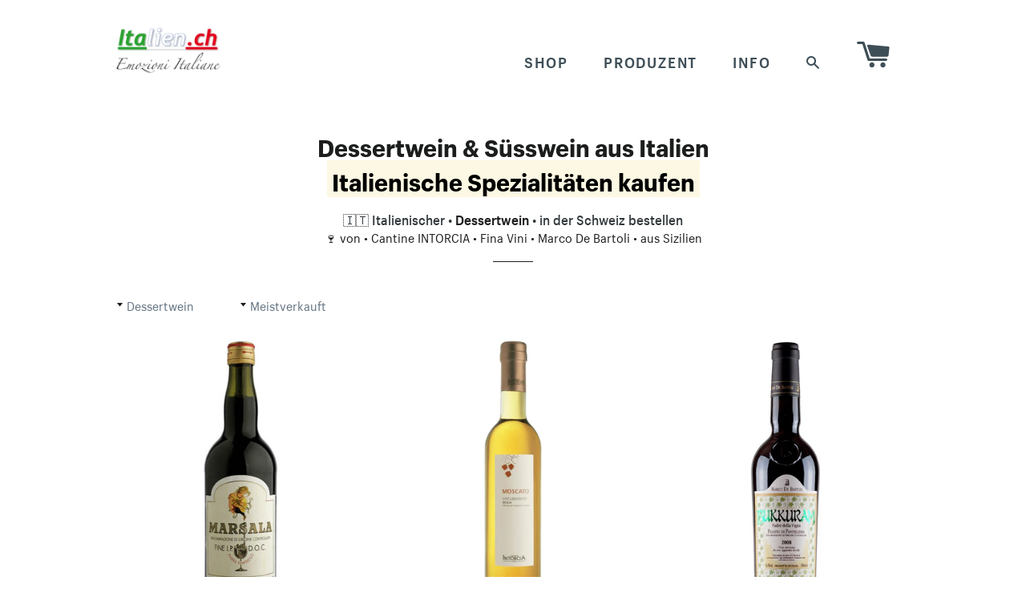

--- FILE ---
content_type: text/html; charset=utf-8
request_url: https://shop.italien.ch/collections/dessertweine/italienische-spezialitaten
body_size: 19385
content:
<!doctype html>
<html class="no-js">
<head>



<meta charset="utf-8">
<meta name="viewport" content="width=device-width,initial-scale=1">
<meta name="theme-color" content="#669900">
<meta name="robots" content="max-snippet:-1, max-image-preview:large, max-video-preview:-1">
<meta name="robots" content="noarchive">


<!-- ### Title and description etc. ### -->


<title>
Italienische Spezialitäten kaufen (Dessertwein) • Dessertwein und Süsswein online kaufen bestellen | Italien.ch
</title>

<!-- 
 Dessertwein & Süsswein Italienische Spezialitäten  kaufen | Italien.ch
-->

<meta name="description" content="

18 italienische Spezialitäten kaufen • Italienische Spezialitäten ✅ Marsala Fine IP Semisecco DOC (Dessertwein) ✅ Zibibbo Marsala (Likörwein) (Dessertwein) ✅ Moscato Zibibbo (Likörwein) (Dessertwein) Dessertwein und Süsswein online kaufen
">
<meta name="description" content="Italienische Spezialitäten – Dessertwein und Süsswein online kaufen. Willkommen auf unserem Online Shop! Hier können Sie italienischen Dessertwein online kaufen. Erfahren Sie mehr über unser umfangreiches Angebot!">

<link rel="canonical" href="https://shop.italien.ch/collections/dessertweine/italienische-spezialitaten">


<!--
canonical_url 					= https://shop.italien.ch/collections/dessertweine/italienische-spezialitaten
page_title						= Dessertwein und Süsswein online kaufen
page.title						= 
product.title 					= 
product.available               = 
product.type                    = : Dessertwein Dessertwein Dessertwein Dessertwein Dessertwein ...
product.vendor                  = 
page.handle 					= 
template						= collection
collection.title				= Dessertwein & Süsswein
collection.handle				= dessertweine
collection.all_types			= Dessertwein
collection.current_type			= 
collection.all_vendors			= Cantine INTORCIA,Fina Vini,Marco De Bartoli
collection.all_products			= LazyProductDropCollection
collection.all_products_count	= 20
collection.products				= LazyProductDropCollection
collection.products_count/size	= 18 5 5
collection.next_product			= 
collection.previous_product		= 
collection.url					= /collections/dessertweine
collection.id					= 8465576
meta_tags/current_tags 			= Italienische Spezialitäten Italienische Spezialitäten 
page_description				= Willkommen auf unserem Online Shop! Hier können Sie italienischen Dessertwein online kaufen. Erfahren Sie mehr über unser umfangreiches Angebot!
-->

<!-- /snippets/social-meta-tags.liquid -->


  <meta property="og:type" content="website">
  <meta property="og:title" content="Dessertwein und Süsswein online kaufen | Italienische Spezialitäten">
  <meta property="og:url" content="https://shop.italien.ch/collections/dessertweine/italienische-spezialitaten">
  
    <meta property="og:description" content="Willkommen auf unserem Online Shop! Hier können Sie italienischen Dessertwein online kaufen. Erfahren Sie mehr über unser umfangreiches Angebot!">
  
  
    <meta property="og:image" content="http://shop.italien.ch/cdn/shop/files/og-image.png?v=13489789111097823128">
    <meta property="og:image:secure_url" content="https://shop.italien.ch/cdn/shop/files/og-image.png?v=13489789111097823128">
  

<meta property="og:site_name" content="Italien.ch">



  <meta name="twitter:card" content="summary">




<link rel="shortcut icon" href="//shop.italien.ch/cdn/shop/t/29/assets/favicon.png?v=6871414017706746221556975122" type="image/png" />

<!-- ### JavaScript & CSS ### --> 
<script src="//ajax.googleapis.com/ajax/libs/jquery/2.2.4/jquery.min.js"></script>
<script async src="//shop.italien.ch/cdn/shop/t/29/assets/modernizr.min.js?v=83240410015534902181556975126"></script>
<script async src="//shop.italien.ch/cdn/shop/t/29/assets/fastclick.min.js?v=29723458539410922371556975122"></script>
<script async src="//shop.italien.ch/cdn/shop/t/29/assets/timber.js?v=23846263046634351191670900468"></script>
<script async src="//shop.italien.ch/cdn/shop/t/29/assets/theme.js?v=168078765461726195911608614640"></script>

<link rel="preload" href="//shop.italien.ch/cdn/shop/t/29/assets/timber.scss.css?v=175865589161309489591660604966" as="style" onload="this.onload=null;this.rel='stylesheet'">
<link rel="stylesheet" href="//shop.italien.ch/cdn/shop/t/29/assets/timber.scss.css?v=175865589161309489591660604966">

<link rel="preload" href="//shop.italien.ch/cdn/shop/t/29/assets/theme.scss.css?v=3680944333737245701660604966" as="style" onload="this.onload=null;this.rel='stylesheet'">
<link rel="stylesheet" href="//shop.italien.ch/cdn/shop/t/29/assets/theme.scss.css?v=3680944333737245701660604966">

<link rel="preload" href="//shop.italien.ch/cdn/shop/t/29/assets/italienshop.css?v=44406087218520582231610154334" as="style" onload="this.onload=null;this.rel='stylesheet'">
<link rel="stylesheet" href="//shop.italien.ch/cdn/shop/t/29/assets/italienshop.css?v=44406087218520582231610154334">

<link rel="preload" href="//fonts.googleapis.com/css?family=Roboto:400&display=swap" as="style" onload="this.onload=null;this.rel='stylesheet'">
<noscript><link rel="stylesheet" href="//fonts.googleapis.com/css?family=Roboto:400&display=swap"></noscript>




<!-- ### Header hook for plugins ### -->


<script>window.performance && window.performance.mark && window.performance.mark('shopify.content_for_header.start');</script><meta id="shopify-digital-wallet" name="shopify-digital-wallet" content="/1531659/digital_wallets/dialog">
<meta name="shopify-checkout-api-token" content="fd4577b98c004f4686cb3381013d3cfb">
<meta id="in-context-paypal-metadata" data-shop-id="1531659" data-venmo-supported="false" data-environment="production" data-locale="de_DE" data-paypal-v4="true" data-currency="CHF">
<link rel="alternate" type="application/atom+xml" title="Feed" href="/collections/dessertweine/italienische-spezialitaten.atom" />
<link rel="alternate" type="application/json+oembed" href="https://shop.italien.ch/collections/dessertweine/italienische-spezialitaten.oembed">
<script async="async" src="/checkouts/internal/preloads.js?locale=de-CH"></script>
<script id="shopify-features" type="application/json">{"accessToken":"fd4577b98c004f4686cb3381013d3cfb","betas":["rich-media-storefront-analytics"],"domain":"shop.italien.ch","predictiveSearch":true,"shopId":1531659,"locale":"de"}</script>
<script>var Shopify = Shopify || {};
Shopify.shop = "emozioni-italiane-made-in-italy-2.myshopify.com";
Shopify.locale = "de";
Shopify.currency = {"active":"CHF","rate":"1.0"};
Shopify.country = "CH";
Shopify.theme = {"name":"shop.italien.ch-2021-Brooklyn","id":19400556580,"schema_name":null,"schema_version":null,"theme_store_id":730,"role":"main"};
Shopify.theme.handle = "null";
Shopify.theme.style = {"id":null,"handle":null};
Shopify.cdnHost = "shop.italien.ch/cdn";
Shopify.routes = Shopify.routes || {};
Shopify.routes.root = "/";</script>
<script type="module">!function(o){(o.Shopify=o.Shopify||{}).modules=!0}(window);</script>
<script>!function(o){function n(){var o=[];function n(){o.push(Array.prototype.slice.apply(arguments))}return n.q=o,n}var t=o.Shopify=o.Shopify||{};t.loadFeatures=n(),t.autoloadFeatures=n()}(window);</script>
<script id="shop-js-analytics" type="application/json">{"pageType":"collection"}</script>
<script defer="defer" async type="module" src="//shop.italien.ch/cdn/shopifycloud/shop-js/modules/v2/client.init-shop-cart-sync_e98Ab_XN.de.esm.js"></script>
<script defer="defer" async type="module" src="//shop.italien.ch/cdn/shopifycloud/shop-js/modules/v2/chunk.common_Pcw9EP95.esm.js"></script>
<script defer="defer" async type="module" src="//shop.italien.ch/cdn/shopifycloud/shop-js/modules/v2/chunk.modal_CzmY4ZhL.esm.js"></script>
<script type="module">
  await import("//shop.italien.ch/cdn/shopifycloud/shop-js/modules/v2/client.init-shop-cart-sync_e98Ab_XN.de.esm.js");
await import("//shop.italien.ch/cdn/shopifycloud/shop-js/modules/v2/chunk.common_Pcw9EP95.esm.js");
await import("//shop.italien.ch/cdn/shopifycloud/shop-js/modules/v2/chunk.modal_CzmY4ZhL.esm.js");

  window.Shopify.SignInWithShop?.initShopCartSync?.({"fedCMEnabled":true,"windoidEnabled":true});

</script>
<script id="__st">var __st={"a":1531659,"offset":3600,"reqid":"c661dde0-673c-4305-95cc-9944b72bf968-1769177411","pageurl":"shop.italien.ch\/collections\/dessertweine\/italienische-spezialitaten","u":"c183bdb936c1","p":"collection","rtyp":"collection","rid":8465576};</script>
<script>window.ShopifyPaypalV4VisibilityTracking = true;</script>
<script id="captcha-bootstrap">!function(){'use strict';const t='contact',e='account',n='new_comment',o=[[t,t],['blogs',n],['comments',n],[t,'customer']],c=[[e,'customer_login'],[e,'guest_login'],[e,'recover_customer_password'],[e,'create_customer']],r=t=>t.map((([t,e])=>`form[action*='/${t}']:not([data-nocaptcha='true']) input[name='form_type'][value='${e}']`)).join(','),a=t=>()=>t?[...document.querySelectorAll(t)].map((t=>t.form)):[];function s(){const t=[...o],e=r(t);return a(e)}const i='password',u='form_key',d=['recaptcha-v3-token','g-recaptcha-response','h-captcha-response',i],f=()=>{try{return window.sessionStorage}catch{return}},m='__shopify_v',_=t=>t.elements[u];function p(t,e,n=!1){try{const o=window.sessionStorage,c=JSON.parse(o.getItem(e)),{data:r}=function(t){const{data:e,action:n}=t;return t[m]||n?{data:e,action:n}:{data:t,action:n}}(c);for(const[e,n]of Object.entries(r))t.elements[e]&&(t.elements[e].value=n);n&&o.removeItem(e)}catch(o){console.error('form repopulation failed',{error:o})}}const l='form_type',E='cptcha';function T(t){t.dataset[E]=!0}const w=window,h=w.document,L='Shopify',v='ce_forms',y='captcha';let A=!1;((t,e)=>{const n=(g='f06e6c50-85a8-45c8-87d0-21a2b65856fe',I='https://cdn.shopify.com/shopifycloud/storefront-forms-hcaptcha/ce_storefront_forms_captcha_hcaptcha.v1.5.2.iife.js',D={infoText:'Durch hCaptcha geschützt',privacyText:'Datenschutz',termsText:'Allgemeine Geschäftsbedingungen'},(t,e,n)=>{const o=w[L][v],c=o.bindForm;if(c)return c(t,g,e,D).then(n);var r;o.q.push([[t,g,e,D],n]),r=I,A||(h.body.append(Object.assign(h.createElement('script'),{id:'captcha-provider',async:!0,src:r})),A=!0)});var g,I,D;w[L]=w[L]||{},w[L][v]=w[L][v]||{},w[L][v].q=[],w[L][y]=w[L][y]||{},w[L][y].protect=function(t,e){n(t,void 0,e),T(t)},Object.freeze(w[L][y]),function(t,e,n,w,h,L){const[v,y,A,g]=function(t,e,n){const i=e?o:[],u=t?c:[],d=[...i,...u],f=r(d),m=r(i),_=r(d.filter((([t,e])=>n.includes(e))));return[a(f),a(m),a(_),s()]}(w,h,L),I=t=>{const e=t.target;return e instanceof HTMLFormElement?e:e&&e.form},D=t=>v().includes(t);t.addEventListener('submit',(t=>{const e=I(t);if(!e)return;const n=D(e)&&!e.dataset.hcaptchaBound&&!e.dataset.recaptchaBound,o=_(e),c=g().includes(e)&&(!o||!o.value);(n||c)&&t.preventDefault(),c&&!n&&(function(t){try{if(!f())return;!function(t){const e=f();if(!e)return;const n=_(t);if(!n)return;const o=n.value;o&&e.removeItem(o)}(t);const e=Array.from(Array(32),(()=>Math.random().toString(36)[2])).join('');!function(t,e){_(t)||t.append(Object.assign(document.createElement('input'),{type:'hidden',name:u})),t.elements[u].value=e}(t,e),function(t,e){const n=f();if(!n)return;const o=[...t.querySelectorAll(`input[type='${i}']`)].map((({name:t})=>t)),c=[...d,...o],r={};for(const[a,s]of new FormData(t).entries())c.includes(a)||(r[a]=s);n.setItem(e,JSON.stringify({[m]:1,action:t.action,data:r}))}(t,e)}catch(e){console.error('failed to persist form',e)}}(e),e.submit())}));const S=(t,e)=>{t&&!t.dataset[E]&&(n(t,e.some((e=>e===t))),T(t))};for(const o of['focusin','change'])t.addEventListener(o,(t=>{const e=I(t);D(e)&&S(e,y())}));const B=e.get('form_key'),M=e.get(l),P=B&&M;t.addEventListener('DOMContentLoaded',(()=>{const t=y();if(P)for(const e of t)e.elements[l].value===M&&p(e,B);[...new Set([...A(),...v().filter((t=>'true'===t.dataset.shopifyCaptcha))])].forEach((e=>S(e,t)))}))}(h,new URLSearchParams(w.location.search),n,t,e,['guest_login'])})(!0,!1)}();</script>
<script integrity="sha256-4kQ18oKyAcykRKYeNunJcIwy7WH5gtpwJnB7kiuLZ1E=" data-source-attribution="shopify.loadfeatures" defer="defer" src="//shop.italien.ch/cdn/shopifycloud/storefront/assets/storefront/load_feature-a0a9edcb.js" crossorigin="anonymous"></script>
<script data-source-attribution="shopify.dynamic_checkout.dynamic.init">var Shopify=Shopify||{};Shopify.PaymentButton=Shopify.PaymentButton||{isStorefrontPortableWallets:!0,init:function(){window.Shopify.PaymentButton.init=function(){};var t=document.createElement("script");t.src="https://shop.italien.ch/cdn/shopifycloud/portable-wallets/latest/portable-wallets.de.js",t.type="module",document.head.appendChild(t)}};
</script>
<script data-source-attribution="shopify.dynamic_checkout.buyer_consent">
  function portableWalletsHideBuyerConsent(e){var t=document.getElementById("shopify-buyer-consent"),n=document.getElementById("shopify-subscription-policy-button");t&&n&&(t.classList.add("hidden"),t.setAttribute("aria-hidden","true"),n.removeEventListener("click",e))}function portableWalletsShowBuyerConsent(e){var t=document.getElementById("shopify-buyer-consent"),n=document.getElementById("shopify-subscription-policy-button");t&&n&&(t.classList.remove("hidden"),t.removeAttribute("aria-hidden"),n.addEventListener("click",e))}window.Shopify?.PaymentButton&&(window.Shopify.PaymentButton.hideBuyerConsent=portableWalletsHideBuyerConsent,window.Shopify.PaymentButton.showBuyerConsent=portableWalletsShowBuyerConsent);
</script>
<script data-source-attribution="shopify.dynamic_checkout.cart.bootstrap">document.addEventListener("DOMContentLoaded",(function(){function t(){return document.querySelector("shopify-accelerated-checkout-cart, shopify-accelerated-checkout")}if(t())Shopify.PaymentButton.init();else{new MutationObserver((function(e,n){t()&&(Shopify.PaymentButton.init(),n.disconnect())})).observe(document.body,{childList:!0,subtree:!0})}}));
</script>
<link id="shopify-accelerated-checkout-styles" rel="stylesheet" media="screen" href="https://shop.italien.ch/cdn/shopifycloud/portable-wallets/latest/accelerated-checkout-backwards-compat.css" crossorigin="anonymous">
<style id="shopify-accelerated-checkout-cart">
        #shopify-buyer-consent {
  margin-top: 1em;
  display: inline-block;
  width: 100%;
}

#shopify-buyer-consent.hidden {
  display: none;
}

#shopify-subscription-policy-button {
  background: none;
  border: none;
  padding: 0;
  text-decoration: underline;
  font-size: inherit;
  cursor: pointer;
}

#shopify-subscription-policy-button::before {
  box-shadow: none;
}

      </style>

<script>window.performance && window.performance.mark && window.performance.mark('shopify.content_for_header.end');</script>

<!-- /snippets/oldIE-js.liquid -->


<!--[if lt IE 9]>
<script src="//cdnjs.cloudflare.com/ajax/libs/html5shiv/3.7.2/html5shiv.min.js" type="text/javascript"></script>
<script src="//shop.italien.ch/cdn/shop/t/29/assets/respond.min.js?v=52248677837542619231556975127" type="text/javascript"></script>
<link href="//shop.italien.ch/cdn/shop/t/29/assets/respond-proxy.html" id="respond-proxy" rel="respond-proxy" />
<link href="//shop.italien.ch/search?q=19fcefa76b7f42f25667ec3b0a32596a" id="respond-redirect" rel="respond-redirect" />
<script src="//shop.italien.ch/search?q=19fcefa76b7f42f25667ec3b0a32596a" type="text/javascript"></script>
<![endif]-->


<!--[if (lte IE 9) ]><script src="//shop.italien.ch/cdn/shop/t/29/assets/match-media.min.js?v=159635276924582161481556975126" type="text/javascript"></script><![endif]-->



  
  







<link href="https://monorail-edge.shopifysvc.com" rel="dns-prefetch">
<script>(function(){if ("sendBeacon" in navigator && "performance" in window) {try {var session_token_from_headers = performance.getEntriesByType('navigation')[0].serverTiming.find(x => x.name == '_s').description;} catch {var session_token_from_headers = undefined;}var session_cookie_matches = document.cookie.match(/_shopify_s=([^;]*)/);var session_token_from_cookie = session_cookie_matches && session_cookie_matches.length === 2 ? session_cookie_matches[1] : "";var session_token = session_token_from_headers || session_token_from_cookie || "";function handle_abandonment_event(e) {var entries = performance.getEntries().filter(function(entry) {return /monorail-edge.shopifysvc.com/.test(entry.name);});if (!window.abandonment_tracked && entries.length === 0) {window.abandonment_tracked = true;var currentMs = Date.now();var navigation_start = performance.timing.navigationStart;var payload = {shop_id: 1531659,url: window.location.href,navigation_start,duration: currentMs - navigation_start,session_token,page_type: "collection"};window.navigator.sendBeacon("https://monorail-edge.shopifysvc.com/v1/produce", JSON.stringify({schema_id: "online_store_buyer_site_abandonment/1.1",payload: payload,metadata: {event_created_at_ms: currentMs,event_sent_at_ms: currentMs}}));}}window.addEventListener('pagehide', handle_abandonment_event);}}());</script>
<script id="web-pixels-manager-setup">(function e(e,d,r,n,o){if(void 0===o&&(o={}),!Boolean(null===(a=null===(i=window.Shopify)||void 0===i?void 0:i.analytics)||void 0===a?void 0:a.replayQueue)){var i,a;window.Shopify=window.Shopify||{};var t=window.Shopify;t.analytics=t.analytics||{};var s=t.analytics;s.replayQueue=[],s.publish=function(e,d,r){return s.replayQueue.push([e,d,r]),!0};try{self.performance.mark("wpm:start")}catch(e){}var l=function(){var e={modern:/Edge?\/(1{2}[4-9]|1[2-9]\d|[2-9]\d{2}|\d{4,})\.\d+(\.\d+|)|Firefox\/(1{2}[4-9]|1[2-9]\d|[2-9]\d{2}|\d{4,})\.\d+(\.\d+|)|Chrom(ium|e)\/(9{2}|\d{3,})\.\d+(\.\d+|)|(Maci|X1{2}).+ Version\/(15\.\d+|(1[6-9]|[2-9]\d|\d{3,})\.\d+)([,.]\d+|)( \(\w+\)|)( Mobile\/\w+|) Safari\/|Chrome.+OPR\/(9{2}|\d{3,})\.\d+\.\d+|(CPU[ +]OS|iPhone[ +]OS|CPU[ +]iPhone|CPU IPhone OS|CPU iPad OS)[ +]+(15[._]\d+|(1[6-9]|[2-9]\d|\d{3,})[._]\d+)([._]\d+|)|Android:?[ /-](13[3-9]|1[4-9]\d|[2-9]\d{2}|\d{4,})(\.\d+|)(\.\d+|)|Android.+Firefox\/(13[5-9]|1[4-9]\d|[2-9]\d{2}|\d{4,})\.\d+(\.\d+|)|Android.+Chrom(ium|e)\/(13[3-9]|1[4-9]\d|[2-9]\d{2}|\d{4,})\.\d+(\.\d+|)|SamsungBrowser\/([2-9]\d|\d{3,})\.\d+/,legacy:/Edge?\/(1[6-9]|[2-9]\d|\d{3,})\.\d+(\.\d+|)|Firefox\/(5[4-9]|[6-9]\d|\d{3,})\.\d+(\.\d+|)|Chrom(ium|e)\/(5[1-9]|[6-9]\d|\d{3,})\.\d+(\.\d+|)([\d.]+$|.*Safari\/(?![\d.]+ Edge\/[\d.]+$))|(Maci|X1{2}).+ Version\/(10\.\d+|(1[1-9]|[2-9]\d|\d{3,})\.\d+)([,.]\d+|)( \(\w+\)|)( Mobile\/\w+|) Safari\/|Chrome.+OPR\/(3[89]|[4-9]\d|\d{3,})\.\d+\.\d+|(CPU[ +]OS|iPhone[ +]OS|CPU[ +]iPhone|CPU IPhone OS|CPU iPad OS)[ +]+(10[._]\d+|(1[1-9]|[2-9]\d|\d{3,})[._]\d+)([._]\d+|)|Android:?[ /-](13[3-9]|1[4-9]\d|[2-9]\d{2}|\d{4,})(\.\d+|)(\.\d+|)|Mobile Safari.+OPR\/([89]\d|\d{3,})\.\d+\.\d+|Android.+Firefox\/(13[5-9]|1[4-9]\d|[2-9]\d{2}|\d{4,})\.\d+(\.\d+|)|Android.+Chrom(ium|e)\/(13[3-9]|1[4-9]\d|[2-9]\d{2}|\d{4,})\.\d+(\.\d+|)|Android.+(UC? ?Browser|UCWEB|U3)[ /]?(15\.([5-9]|\d{2,})|(1[6-9]|[2-9]\d|\d{3,})\.\d+)\.\d+|SamsungBrowser\/(5\.\d+|([6-9]|\d{2,})\.\d+)|Android.+MQ{2}Browser\/(14(\.(9|\d{2,})|)|(1[5-9]|[2-9]\d|\d{3,})(\.\d+|))(\.\d+|)|K[Aa][Ii]OS\/(3\.\d+|([4-9]|\d{2,})\.\d+)(\.\d+|)/},d=e.modern,r=e.legacy,n=navigator.userAgent;return n.match(d)?"modern":n.match(r)?"legacy":"unknown"}(),u="modern"===l?"modern":"legacy",c=(null!=n?n:{modern:"",legacy:""})[u],f=function(e){return[e.baseUrl,"/wpm","/b",e.hashVersion,"modern"===e.buildTarget?"m":"l",".js"].join("")}({baseUrl:d,hashVersion:r,buildTarget:u}),m=function(e){var d=e.version,r=e.bundleTarget,n=e.surface,o=e.pageUrl,i=e.monorailEndpoint;return{emit:function(e){var a=e.status,t=e.errorMsg,s=(new Date).getTime(),l=JSON.stringify({metadata:{event_sent_at_ms:s},events:[{schema_id:"web_pixels_manager_load/3.1",payload:{version:d,bundle_target:r,page_url:o,status:a,surface:n,error_msg:t},metadata:{event_created_at_ms:s}}]});if(!i)return console&&console.warn&&console.warn("[Web Pixels Manager] No Monorail endpoint provided, skipping logging."),!1;try{return self.navigator.sendBeacon.bind(self.navigator)(i,l)}catch(e){}var u=new XMLHttpRequest;try{return u.open("POST",i,!0),u.setRequestHeader("Content-Type","text/plain"),u.send(l),!0}catch(e){return console&&console.warn&&console.warn("[Web Pixels Manager] Got an unhandled error while logging to Monorail."),!1}}}}({version:r,bundleTarget:l,surface:e.surface,pageUrl:self.location.href,monorailEndpoint:e.monorailEndpoint});try{o.browserTarget=l,function(e){var d=e.src,r=e.async,n=void 0===r||r,o=e.onload,i=e.onerror,a=e.sri,t=e.scriptDataAttributes,s=void 0===t?{}:t,l=document.createElement("script"),u=document.querySelector("head"),c=document.querySelector("body");if(l.async=n,l.src=d,a&&(l.integrity=a,l.crossOrigin="anonymous"),s)for(var f in s)if(Object.prototype.hasOwnProperty.call(s,f))try{l.dataset[f]=s[f]}catch(e){}if(o&&l.addEventListener("load",o),i&&l.addEventListener("error",i),u)u.appendChild(l);else{if(!c)throw new Error("Did not find a head or body element to append the script");c.appendChild(l)}}({src:f,async:!0,onload:function(){if(!function(){var e,d;return Boolean(null===(d=null===(e=window.Shopify)||void 0===e?void 0:e.analytics)||void 0===d?void 0:d.initialized)}()){var d=window.webPixelsManager.init(e)||void 0;if(d){var r=window.Shopify.analytics;r.replayQueue.forEach((function(e){var r=e[0],n=e[1],o=e[2];d.publishCustomEvent(r,n,o)})),r.replayQueue=[],r.publish=d.publishCustomEvent,r.visitor=d.visitor,r.initialized=!0}}},onerror:function(){return m.emit({status:"failed",errorMsg:"".concat(f," has failed to load")})},sri:function(e){var d=/^sha384-[A-Za-z0-9+/=]+$/;return"string"==typeof e&&d.test(e)}(c)?c:"",scriptDataAttributes:o}),m.emit({status:"loading"})}catch(e){m.emit({status:"failed",errorMsg:(null==e?void 0:e.message)||"Unknown error"})}}})({shopId: 1531659,storefrontBaseUrl: "https://shop.italien.ch",extensionsBaseUrl: "https://extensions.shopifycdn.com/cdn/shopifycloud/web-pixels-manager",monorailEndpoint: "https://monorail-edge.shopifysvc.com/unstable/produce_batch",surface: "storefront-renderer",enabledBetaFlags: ["2dca8a86"],webPixelsConfigList: [{"id":"176226691","eventPayloadVersion":"v1","runtimeContext":"LAX","scriptVersion":"1","type":"CUSTOM","privacyPurposes":["ANALYTICS"],"name":"Google Analytics tag (migrated)"},{"id":"shopify-app-pixel","configuration":"{}","eventPayloadVersion":"v1","runtimeContext":"STRICT","scriptVersion":"0450","apiClientId":"shopify-pixel","type":"APP","privacyPurposes":["ANALYTICS","MARKETING"]},{"id":"shopify-custom-pixel","eventPayloadVersion":"v1","runtimeContext":"LAX","scriptVersion":"0450","apiClientId":"shopify-pixel","type":"CUSTOM","privacyPurposes":["ANALYTICS","MARKETING"]}],isMerchantRequest: false,initData: {"shop":{"name":"Italien.ch","paymentSettings":{"currencyCode":"CHF"},"myshopifyDomain":"emozioni-italiane-made-in-italy-2.myshopify.com","countryCode":"CH","storefrontUrl":"https:\/\/shop.italien.ch"},"customer":null,"cart":null,"checkout":null,"productVariants":[],"purchasingCompany":null},},"https://shop.italien.ch/cdn","fcfee988w5aeb613cpc8e4bc33m6693e112",{"modern":"","legacy":""},{"shopId":"1531659","storefrontBaseUrl":"https:\/\/shop.italien.ch","extensionBaseUrl":"https:\/\/extensions.shopifycdn.com\/cdn\/shopifycloud\/web-pixels-manager","surface":"storefront-renderer","enabledBetaFlags":"[\"2dca8a86\"]","isMerchantRequest":"false","hashVersion":"fcfee988w5aeb613cpc8e4bc33m6693e112","publish":"custom","events":"[[\"page_viewed\",{}],[\"collection_viewed\",{\"collection\":{\"id\":\"8465576\",\"title\":\"Dessertwein \u0026 Süsswein\",\"productVariants\":[{\"price\":{\"amount\":15.9,\"currencyCode\":\"CHF\"},\"product\":{\"title\":\"Marsala Fine IP Semisecco DOC\",\"vendor\":\"Cantine INTORCIA\",\"id\":\"110169296\",\"untranslatedTitle\":\"Marsala Fine IP Semisecco DOC\",\"url\":\"\/products\/marsala-fine-ip-semisecco-doc\",\"type\":\"Dessertwein\"},\"id\":\"251902186\",\"image\":{\"src\":\"\/\/shop.italien.ch\/cdn\/shop\/products\/Marsala_Fine_Semisecco_Sizilien.jpg?v=1469228452\"},\"sku\":\"AINIP10012SC\",\"title\":\"100 cl Flasche\",\"untranslatedTitle\":\"100 cl Flasche\"},{\"price\":{\"amount\":14.9,\"currencyCode\":\"CHF\"},\"product\":{\"title\":\"Zibibbo Marsala (Likörwein)\",\"vendor\":\"Cantine INTORCIA\",\"id\":\"110169380\",\"untranslatedTitle\":\"Zibibbo Marsala (Likörwein)\",\"url\":\"\/products\/zibibbo-vino-liquoroso-igt-sicilia\",\"type\":\"Dessertwein\"},\"id\":\"533675517\",\"image\":{\"src\":\"\/\/shop.italien.ch\/cdn\/shop\/products\/Zibibbo-Vino-Liquoroso.png?v=1558404546\"},\"sku\":\"AINZB05006SC\",\"title\":\"50 cl Flasche\",\"untranslatedTitle\":\"50 cl Flasche\"},{\"price\":{\"amount\":14.9,\"currencyCode\":\"CHF\"},\"product\":{\"title\":\"Moscato Zibibbo (Likörwein)\",\"vendor\":\"Cantine INTORCIA\",\"id\":\"110169314\",\"untranslatedTitle\":\"Moscato Zibibbo (Likörwein)\",\"url\":\"\/products\/moscato-vino-liquoroso-igt-sicilia\",\"type\":\"Dessertwein\"},\"id\":\"533670825\",\"image\":{\"src\":\"\/\/shop.italien.ch\/cdn\/shop\/products\/Moscato-Italien-Vino-Liquoroso.png?v=1558405871\"},\"sku\":\"AINMP05006SC\",\"title\":\"50 cl Flasche\",\"untranslatedTitle\":\"50 cl Flasche\"},{\"price\":{\"amount\":34.9,\"currencyCode\":\"CHF\"},\"product\":{\"title\":\"Passito di Pantelleria: Bukkuram Padre della Vigna (Zibibbo)\",\"vendor\":\"Marco De Bartoli\",\"id\":\"110169050\",\"untranslatedTitle\":\"Passito di Pantelleria: Bukkuram Padre della Vigna (Zibibbo)\",\"url\":\"\/products\/bukkuram-passito-di-pantelleria-doc\",\"type\":\"Dessertwein\"},\"id\":\"251901574\",\"image\":{\"src\":\"\/\/shop.italien.ch\/cdn\/shop\/products\/Zibibbo_Marco_de_Bartoli_Bukkuram_Padre_della_Vigna_Passito_di_Pantelleria.png?v=1558396900\"},\"sku\":\"BBK07250\",\"title\":\"25 cl Flasche\",\"untranslatedTitle\":\"25 cl Flasche\"},{\"price\":{\"amount\":22.95,\"currencyCode\":\"CHF\"},\"product\":{\"title\":\"Marsala Superiore Garibaldi Dolce Sizilien\",\"vendor\":\"Cantine INTORCIA\",\"id\":\"110169304\",\"untranslatedTitle\":\"Marsala Superiore Garibaldi Dolce Sizilien\",\"url\":\"\/products\/marsala-superiore-gd-doc\",\"type\":\"Dessertwein\"},\"id\":\"251902192\",\"image\":{\"src\":\"\/\/shop.italien.ch\/cdn\/shop\/products\/Marsala-Superiore-Garibaldi-Sizilien_f930b428-fc8f-48a1-8ba3-ca070d2e5cb0.jpg?v=1469225406\"},\"sku\":\"AINGDSER07506S\",\"title\":\"75 cl Flasche\",\"untranslatedTitle\":\"75 cl Flasche\"}]}}]]"});</script><script>
  window.ShopifyAnalytics = window.ShopifyAnalytics || {};
  window.ShopifyAnalytics.meta = window.ShopifyAnalytics.meta || {};
  window.ShopifyAnalytics.meta.currency = 'CHF';
  var meta = {"products":[{"id":110169296,"gid":"gid:\/\/shopify\/Product\/110169296","vendor":"Cantine INTORCIA","type":"Dessertwein","handle":"marsala-fine-ip-semisecco-doc","variants":[{"id":251902186,"price":1590,"name":"Marsala Fine IP Semisecco DOC - 100 cl Flasche","public_title":"100 cl Flasche","sku":"AINIP10012SC"}],"remote":false},{"id":110169380,"gid":"gid:\/\/shopify\/Product\/110169380","vendor":"Cantine INTORCIA","type":"Dessertwein","handle":"zibibbo-vino-liquoroso-igt-sicilia","variants":[{"id":533675517,"price":1490,"name":"Zibibbo Marsala (Likörwein) - 50 cl Flasche","public_title":"50 cl Flasche","sku":"AINZB05006SC"},{"id":251902372,"price":1895,"name":"Zibibbo Marsala (Likörwein) - 75 cl Flasche","public_title":"75 cl Flasche","sku":"AINZB07512SC"}],"remote":false},{"id":110169314,"gid":"gid:\/\/shopify\/Product\/110169314","vendor":"Cantine INTORCIA","type":"Dessertwein","handle":"moscato-vino-liquoroso-igt-sicilia","variants":[{"id":533670825,"price":1490,"name":"Moscato Zibibbo (Likörwein) - 50 cl Flasche","public_title":"50 cl Flasche","sku":"AINMP05006SC"},{"id":251902204,"price":1895,"name":"Moscato Zibibbo (Likörwein) - 75 cl Flasche","public_title":"75 cl Flasche","sku":"AINMP07512SC"}],"remote":false},{"id":110169050,"gid":"gid:\/\/shopify\/Product\/110169050","vendor":"Marco De Bartoli","type":"Dessertwein","handle":"bukkuram-passito-di-pantelleria-doc","variants":[{"id":251901574,"price":3490,"name":"Passito di Pantelleria: Bukkuram Padre della Vigna (Zibibbo) - 25 cl Flasche","public_title":"25 cl Flasche","sku":"BBK07250"},{"id":251901576,"price":5980,"name":"Passito di Pantelleria: Bukkuram Padre della Vigna (Zibibbo) - 50 cl Flasche","public_title":"50 cl Flasche","sku":"BBK08500"},{"id":251901578,"price":16980,"name":"Passito di Pantelleria: Bukkuram Padre della Vigna (Zibibbo) - 150 cl Magnumflasche","public_title":"150 cl Magnumflasche","sku":"BBK06MG"}],"remote":false},{"id":110169304,"gid":"gid:\/\/shopify\/Product\/110169304","vendor":"Cantine INTORCIA","type":"Dessertwein","handle":"marsala-superiore-gd-doc","variants":[{"id":251902192,"price":2295,"name":"Marsala Superiore Garibaldi Dolce Sizilien - 75 cl Flasche","public_title":"75 cl Flasche","sku":"AINGDSER07506S"}],"remote":false}],"page":{"pageType":"collection","resourceType":"collection","resourceId":8465576,"requestId":"c661dde0-673c-4305-95cc-9944b72bf968-1769177411"}};
  for (var attr in meta) {
    window.ShopifyAnalytics.meta[attr] = meta[attr];
  }
</script>
<script class="analytics">
  (function () {
    var customDocumentWrite = function(content) {
      var jquery = null;

      if (window.jQuery) {
        jquery = window.jQuery;
      } else if (window.Checkout && window.Checkout.$) {
        jquery = window.Checkout.$;
      }

      if (jquery) {
        jquery('body').append(content);
      }
    };

    var hasLoggedConversion = function(token) {
      if (token) {
        return document.cookie.indexOf('loggedConversion=' + token) !== -1;
      }
      return false;
    }

    var setCookieIfConversion = function(token) {
      if (token) {
        var twoMonthsFromNow = new Date(Date.now());
        twoMonthsFromNow.setMonth(twoMonthsFromNow.getMonth() + 2);

        document.cookie = 'loggedConversion=' + token + '; expires=' + twoMonthsFromNow;
      }
    }

    var trekkie = window.ShopifyAnalytics.lib = window.trekkie = window.trekkie || [];
    if (trekkie.integrations) {
      return;
    }
    trekkie.methods = [
      'identify',
      'page',
      'ready',
      'track',
      'trackForm',
      'trackLink'
    ];
    trekkie.factory = function(method) {
      return function() {
        var args = Array.prototype.slice.call(arguments);
        args.unshift(method);
        trekkie.push(args);
        return trekkie;
      };
    };
    for (var i = 0; i < trekkie.methods.length; i++) {
      var key = trekkie.methods[i];
      trekkie[key] = trekkie.factory(key);
    }
    trekkie.load = function(config) {
      trekkie.config = config || {};
      trekkie.config.initialDocumentCookie = document.cookie;
      var first = document.getElementsByTagName('script')[0];
      var script = document.createElement('script');
      script.type = 'text/javascript';
      script.onerror = function(e) {
        var scriptFallback = document.createElement('script');
        scriptFallback.type = 'text/javascript';
        scriptFallback.onerror = function(error) {
                var Monorail = {
      produce: function produce(monorailDomain, schemaId, payload) {
        var currentMs = new Date().getTime();
        var event = {
          schema_id: schemaId,
          payload: payload,
          metadata: {
            event_created_at_ms: currentMs,
            event_sent_at_ms: currentMs
          }
        };
        return Monorail.sendRequest("https://" + monorailDomain + "/v1/produce", JSON.stringify(event));
      },
      sendRequest: function sendRequest(endpointUrl, payload) {
        // Try the sendBeacon API
        if (window && window.navigator && typeof window.navigator.sendBeacon === 'function' && typeof window.Blob === 'function' && !Monorail.isIos12()) {
          var blobData = new window.Blob([payload], {
            type: 'text/plain'
          });

          if (window.navigator.sendBeacon(endpointUrl, blobData)) {
            return true;
          } // sendBeacon was not successful

        } // XHR beacon

        var xhr = new XMLHttpRequest();

        try {
          xhr.open('POST', endpointUrl);
          xhr.setRequestHeader('Content-Type', 'text/plain');
          xhr.send(payload);
        } catch (e) {
          console.log(e);
        }

        return false;
      },
      isIos12: function isIos12() {
        return window.navigator.userAgent.lastIndexOf('iPhone; CPU iPhone OS 12_') !== -1 || window.navigator.userAgent.lastIndexOf('iPad; CPU OS 12_') !== -1;
      }
    };
    Monorail.produce('monorail-edge.shopifysvc.com',
      'trekkie_storefront_load_errors/1.1',
      {shop_id: 1531659,
      theme_id: 19400556580,
      app_name: "storefront",
      context_url: window.location.href,
      source_url: "//shop.italien.ch/cdn/s/trekkie.storefront.8d95595f799fbf7e1d32231b9a28fd43b70c67d3.min.js"});

        };
        scriptFallback.async = true;
        scriptFallback.src = '//shop.italien.ch/cdn/s/trekkie.storefront.8d95595f799fbf7e1d32231b9a28fd43b70c67d3.min.js';
        first.parentNode.insertBefore(scriptFallback, first);
      };
      script.async = true;
      script.src = '//shop.italien.ch/cdn/s/trekkie.storefront.8d95595f799fbf7e1d32231b9a28fd43b70c67d3.min.js';
      first.parentNode.insertBefore(script, first);
    };
    trekkie.load(
      {"Trekkie":{"appName":"storefront","development":false,"defaultAttributes":{"shopId":1531659,"isMerchantRequest":null,"themeId":19400556580,"themeCityHash":"10063206461823071770","contentLanguage":"de","currency":"CHF","eventMetadataId":"14408fe1-a153-4372-86a3-1fa5d867a8b7"},"isServerSideCookieWritingEnabled":true,"monorailRegion":"shop_domain","enabledBetaFlags":["65f19447"]},"Session Attribution":{},"S2S":{"facebookCapiEnabled":false,"source":"trekkie-storefront-renderer","apiClientId":580111}}
    );

    var loaded = false;
    trekkie.ready(function() {
      if (loaded) return;
      loaded = true;

      window.ShopifyAnalytics.lib = window.trekkie;

      var originalDocumentWrite = document.write;
      document.write = customDocumentWrite;
      try { window.ShopifyAnalytics.merchantGoogleAnalytics.call(this); } catch(error) {};
      document.write = originalDocumentWrite;

      window.ShopifyAnalytics.lib.page(null,{"pageType":"collection","resourceType":"collection","resourceId":8465576,"requestId":"c661dde0-673c-4305-95cc-9944b72bf968-1769177411","shopifyEmitted":true});

      var match = window.location.pathname.match(/checkouts\/(.+)\/(thank_you|post_purchase)/)
      var token = match? match[1]: undefined;
      if (!hasLoggedConversion(token)) {
        setCookieIfConversion(token);
        window.ShopifyAnalytics.lib.track("Viewed Product Category",{"currency":"CHF","category":"Collection: dessertweine","collectionName":"dessertweine","collectionId":8465576,"nonInteraction":true},undefined,undefined,{"shopifyEmitted":true});
      }
    });


        var eventsListenerScript = document.createElement('script');
        eventsListenerScript.async = true;
        eventsListenerScript.src = "//shop.italien.ch/cdn/shopifycloud/storefront/assets/shop_events_listener-3da45d37.js";
        document.getElementsByTagName('head')[0].appendChild(eventsListenerScript);

})();</script>
  <script>
  if (!window.ga || (window.ga && typeof window.ga !== 'function')) {
    window.ga = function ga() {
      (window.ga.q = window.ga.q || []).push(arguments);
      if (window.Shopify && window.Shopify.analytics && typeof window.Shopify.analytics.publish === 'function') {
        window.Shopify.analytics.publish("ga_stub_called", {}, {sendTo: "google_osp_migration"});
      }
      console.error("Shopify's Google Analytics stub called with:", Array.from(arguments), "\nSee https://help.shopify.com/manual/promoting-marketing/pixels/pixel-migration#google for more information.");
    };
    if (window.Shopify && window.Shopify.analytics && typeof window.Shopify.analytics.publish === 'function') {
      window.Shopify.analytics.publish("ga_stub_initialized", {}, {sendTo: "google_osp_migration"});
    }
  }
</script>
<script
  defer
  src="https://shop.italien.ch/cdn/shopifycloud/perf-kit/shopify-perf-kit-3.0.4.min.js"
  data-application="storefront-renderer"
  data-shop-id="1531659"
  data-render-region="gcp-us-east1"
  data-page-type="collection"
  data-theme-instance-id="19400556580"
  data-theme-name=""
  data-theme-version=""
  data-monorail-region="shop_domain"
  data-resource-timing-sampling-rate="10"
  data-shs="true"
  data-shs-beacon="true"
  data-shs-export-with-fetch="true"
  data-shs-logs-sample-rate="1"
  data-shs-beacon-endpoint="https://shop.italien.ch/api/collect"
></script>
</head>



<body id="dessertwein-und-susswein-online-kaufen" class="template-collection">



  <div id="NavDrawer" class="drawer drawer--left">
    <div class="drawer__fixed-header">
      <div class="drawer__header">
        <div class="drawer__close drawer__close--left">
          <button type="button" class="icon-fallback-text drawer__close-button js-drawer-close">
            <span class="icon icon-x" aria-hidden="true"></span>
            <span class="fallback-text">Menü schliessen</span>
          </button>
        </div>
      </div>
    </div>
    <div class="drawer__inner">

      

      

<!-- ### begin mobile-nav ### -->
      <ul class="mobile-nav">
        
          
          
          
            <li class="mobile-nav__item">
              <div class="mobile-nav__has-sublist">
                
                <div class="mobile-nav__toggle">
                  <button type="button" class="mobile-nav__toggle-btn icon-fallback-text" data-aria-controls="Linklist-shop">
                    <span class="icon-fallback-text mobile-nav__toggle-open">
                      <span class="icon icon-plus" aria-hidden="true"></span>
                      <span class="fallback-text">Expand submenu</span>
                    </span>
                    <span class="icon-fallback-text mobile-nav__toggle-close">
                      <span class="icon icon-minus" aria-hidden="true"></span>
                      <span class="fallback-text">Collapse submenu</span>
                    </span>
                  </button>
                </div>
                <a href="/collections" class="mobile-nav__link" id="Label-shop" title="Shop Italien">Shop</a>
              </div>
              <ul class="mobile-nav__sublist" id="Linklist-shop" aria-labelledby="Label-shop" role="navigation">
                
                  <li class="mobile-nav__item">
                    <a href="/collections/produkte-online-kaufen" class="mobile-nav__link" title="Italien Italienische Spezialitäten (alle)">Italienische Spezialitäten (alle)</a>
                  </li>
                
                  <li class="mobile-nav__item">
                    <a href="/collections/rotwein" class="mobile-nav__link" title="Italien Italienischer Rotwein">Italienischer Rotwein</a>
                  </li>
                
                  <li class="mobile-nav__item">
                    <a href="/collections/weisswein" class="mobile-nav__link" title="Italien Italienischer Weisswein">Italienischer Weisswein</a>
                  </li>
                
                  <li class="mobile-nav__item">
                    <a href="/collections/suesswein" class="mobile-nav__link" title="Italien Italienischer Dessertwein/Süsswein">Italienischer Dessertwein/Süsswein</a>
                  </li>
                
                  <li class="mobile-nav__item">
                    <a href="/collections/moscato" class="mobile-nav__link" title="Italien Italienischer Moscato Wein">Italienischer Moscato Wein</a>
                  </li>
                
                  <li class="mobile-nav__item">
                    <a href="/collections/marsala" class="mobile-nav__link" title="Italien Italienischer Marsala Wein">Italienischer Marsala Wein</a>
                  </li>
                
                  <li class="mobile-nav__item">
                    <a href="/collections/passito" class="mobile-nav__link" title="Italien Italienischer Passito Wein">Italienischer Passito Wein</a>
                  </li>
                
                  <li class="mobile-nav__item">
                    <a href="/collections/grappa" class="mobile-nav__link" title="Italien Italienischer Grappa">Italienischer Grappa</a>
                  </li>
                
                  <li class="mobile-nav__item">
                    <a href="/products/limoncello" class="mobile-nav__link" title="Italien Italienischer Limoncello">Italienischer Limoncello</a>
                  </li>
                
                  <li class="mobile-nav__item">
                    <a href="/collections/likoer" class="mobile-nav__link" title="Italien Italienische Spirituosen/Likör">Italienische Spirituosen/Likör</a>
                  </li>
                
                  <li class="mobile-nav__item">
                    <a href="/collections/prosecco-brut" class="mobile-nav__link" title="Italien Italienischer Prosecco">Italienischer Prosecco</a>
                  </li>
                
                  <li class="mobile-nav__item">
                    <a href="/collections/olivenoel" class="mobile-nav__link" title="Italien Italienisches Olivenöl">Italienisches Olivenöl</a>
                  </li>
                
                  <li class="mobile-nav__item">
                    <a href="/pages/nduja-calabrese-wurst" class="mobile-nav__link" title="Italien ’Nduja Streichsalami (Wurst)">’Nduja Streichsalami (Wurst)</a>
                  </li>
                
                  <li class="mobile-nav__item">
                    <a href="/collections/gazosa" class="mobile-nav__link" title="Italien Gazosa (Tessiner Limonade)">Gazosa (Tessiner Limonade)</a>
                  </li>
                
              </ul>
            </li>
          
        
          
          
          
            <li class="mobile-nav__item">
              <div class="mobile-nav__has-sublist">
                
                <div class="mobile-nav__toggle">
                  <button type="button" class="mobile-nav__toggle-btn icon-fallback-text" data-aria-controls="Linklist-produzent">
                    <span class="icon-fallback-text mobile-nav__toggle-open">
                      <span class="icon icon-plus" aria-hidden="true"></span>
                      <span class="fallback-text">Expand submenu</span>
                    </span>
                    <span class="icon-fallback-text mobile-nav__toggle-close">
                      <span class="icon icon-minus" aria-hidden="true"></span>
                      <span class="fallback-text">Collapse submenu</span>
                    </span>
                  </button>
                </div>
                <a href="/collections/all" class="mobile-nav__link" id="Label-produzent" title="Produzent Italien">Produzent</a>
              </div>
              <ul class="mobile-nav__sublist" id="Linklist-produzent" aria-labelledby="Label-produzent" role="navigation">
                
                  <li class="mobile-nav__item">
                    <a href="/collections/alcesti" class="mobile-nav__link" title="Italien Cantina Alcesti">Cantina Alcesti</a>
                  </li>
                
                  <li class="mobile-nav__item">
                    <a href="/collections/giuseppe-bianchi-distillati" class="mobile-nav__link" title="Italien Cantine Bianchi">Cantine Bianchi</a>
                  </li>
                
                  <li class="mobile-nav__item">
                    <a href="/collections/cantine-intorcia" class="mobile-nav__link" title="Italien Cantine Intorcia">Cantine Intorcia</a>
                  </li>
                
                  <li class="mobile-nav__item">
                    <a href="/collections/fina-vini" class="mobile-nav__link" title="Italien Cantine Fina Vini">Cantine Fina Vini</a>
                  </li>
                
                  <li class="mobile-nav__item">
                    <a href="/collections/marco-de-bartoli" class="mobile-nav__link" title="Italien Marco De Bartoli">Marco De Bartoli</a>
                  </li>
                
                  <li class="mobile-nav__item">
                    <a href="/collections/prosecco-brut" class="mobile-nav__link" title="Italien La Vigna di Sarah">La Vigna di Sarah</a>
                  </li>
                
                  <li class="mobile-nav__item">
                    <a href="/collections/bio-olivenoel-extra-vergine" class="mobile-nav__link" title="Italien Azienda Agricola">Azienda Agricola</a>
                  </li>
                
                  <li class="mobile-nav__item">
                    <a href="/products/gazosa-1883" class="mobile-nav__link" title="Italien Gazosa 1883">Gazosa 1883</a>
                  </li>
                
                  <li class="mobile-nav__item">
                    <a href="/collections/gazosa" class="mobile-nav__link" title="Italien Gazosa Getränk">Gazosa Getränk</a>
                  </li>
                
              </ul>
            </li>
          
        
          
          
          
            <li class="mobile-nav__item">
              <div class="mobile-nav__has-sublist">
                
                <div class="mobile-nav__toggle">
                  <button type="button" class="mobile-nav__toggle-btn icon-fallback-text" data-aria-controls="Linklist-info">
                    <span class="icon-fallback-text mobile-nav__toggle-open">
                      <span class="icon icon-plus" aria-hidden="true"></span>
                      <span class="fallback-text">Expand submenu</span>
                    </span>
                    <span class="icon-fallback-text mobile-nav__toggle-close">
                      <span class="icon icon-minus" aria-hidden="true"></span>
                      <span class="fallback-text">Collapse submenu</span>
                    </span>
                  </button>
                </div>
                <a href="#" class="mobile-nav__link" id="Label-info" title="Info Italien">Info</a>
              </div>
              <ul class="mobile-nav__sublist" id="Linklist-info" aria-labelledby="Label-info" role="navigation">
                
                  <li class="mobile-nav__item">
                    <a href="/pages/impressum" class="mobile-nav__link" title="Italien Kontakt">Kontakt</a>
                  </li>
                
                  <li class="mobile-nav__item">
                    <a href="/collections/preisliste" class="mobile-nav__link" title="Italien Preisliste">Preisliste</a>
                  </li>
                
                  <li class="mobile-nav__item">
                    <a href="/pages/konditionen-lieferbedingungen" class="mobile-nav__link" title="Italien Versand, Lieferung &amp; Konditionen">Versand, Lieferung &amp; Konditionen</a>
                  </li>
                
                  <li class="mobile-nav__item">
                    <a href="/pages/italienische-spezialitaeten-delikatessen" class="mobile-nav__link" title="Italien Italienische Spezialitäten &amp; Delikatessen">Italienische Spezialitäten &amp; Delikatessen</a>
                  </li>
                
                  <li class="mobile-nav__item">
                    <a href="/pages/italienische-kueche" class="mobile-nav__link" title="Italien Italienische Küche ~ Cucina Italiana">Italienische Küche ~ Cucina Italiana</a>
                  </li>
                
                  <li class="mobile-nav__item">
                    <a href="/pages/nduja-calabrese-wurst" class="mobile-nav__link" title="Italien  ’Nduja Calabrese di Spilinga Streichsalami"> ’Nduja Calabrese di Spilinga Streichsalami</a>
                  </li>
                
                  <li class="mobile-nav__item">
                    <a href="/pages/gazosa" class="mobile-nav__link" title="Italien Gazosa Original: 1883, Coldesina, Fizzy (Getränk)">Gazosa Original: 1883, Coldesina, Fizzy (Getränk)</a>
                  </li>
                
                  <li class="mobile-nav__item">
                    <a href="/pages/italienische-rotweine" class="mobile-nav__link" title="Italien Italienische Rotweine">Italienische Rotweine</a>
                  </li>
                
                  <li class="mobile-nav__item">
                    <a href="/pages/italienische-weissweine" class="mobile-nav__link" title="Italien Italienische Weissweine">Italienische Weissweine</a>
                  </li>
                
                  <li class="mobile-nav__item">
                    <a href="/pages/italienischer-marsala-wein" class="mobile-nav__link" title="Italien Italienischer Marsala-Wein">Italienischer Marsala-Wein</a>
                  </li>
                
                  <li class="mobile-nav__item">
                    <a href="/pages/italienischer-dessertwein-suesswein" class="mobile-nav__link" title="Italien Italienischer Dessertwein &amp; Süsswein">Italienischer Dessertwein &amp; Süsswein</a>
                  </li>
                
                  <li class="mobile-nav__item">
                    <a href="/pages/italienischer-grappa" class="mobile-nav__link" title="Italien Italienischer Grappa">Italienischer Grappa</a>
                  </li>
                
                  <li class="mobile-nav__item">
                    <a href="/pages/italienischer-limoncello" class="mobile-nav__link" title="Italien Italienischer Limoncello">Italienischer Limoncello</a>
                  </li>
                
                  <li class="mobile-nav__item">
                    <a href="/pages/italienischer-likoer-schnaps-spirituose" class="mobile-nav__link" title="Italien Italienischer Likör &amp; Schnaps (Spirituosen)">Italienischer Likör &amp; Schnaps (Spirituosen)</a>
                  </li>
                
                  <li class="mobile-nav__item">
                    <a href="/pages/italienischer-prosecco" class="mobile-nav__link" title="Italien Italienischer Prosecco">Italienischer Prosecco</a>
                  </li>
                
                  <li class="mobile-nav__item">
                    <a href="/pages/italienisches-olivenoel" class="mobile-nav__link" title="Italien Italienisches Olivenöl Extra Vergine">Italienisches Olivenöl Extra Vergine</a>
                  </li>
                
                  <li class="mobile-nav__item">
                    <a href="/pages/wein-abkurzungen" class="mobile-nav__link" title="Italien Weinlexikon &amp; Wein Abkürzungen">Weinlexikon &amp; Wein Abkürzungen</a>
                  </li>
                
                  <li class="mobile-nav__item">
                    <a href="/pages/italienisches-konsulat" class="mobile-nav__link" title="Italien Italienisches Konsulat ~ Consolato d&#39;Italia">Italienisches Konsulat ~ Consolato d&#39;Italia</a>
                  </li>
                
                  <li class="mobile-nav__item">
                    <a href="/pages/italien-stau-verkehrslage-auto" class="mobile-nav__link" title="Italien Verkehrsinfo &amp; Stau in Italien">Verkehrsinfo &amp; Stau in Italien</a>
                  </li>
                
                  <li class="mobile-nav__item">
                    <a href="/pages/streik-italien-zug-bahn-flug-reisehinweise" class="mobile-nav__link" title="Italien Streik Italien: Reisehinweise Zug/Bahn/Flug (Alitalia)">Streik Italien: Reisehinweise Zug/Bahn/Flug (Alitalia)</a>
                  </li>
                
                  <li class="mobile-nav__item">
                    <a href="/pages/telefonbuch_italien" class="mobile-nav__link" title="Italien Telefonbuch Italien: italienische Telefonnummer suchen">Telefonbuch Italien: italienische Telefonnummer suchen</a>
                  </li>
                
                  <li class="mobile-nav__item">
                    <a href="/pages/italienisch-fluchen-schimpfen-ausdruecke" class="mobile-nav__link" title="Italien Fluchen &amp; Schimpfwörter auf Italienisch (Ausdrücke)">Fluchen &amp; Schimpfwörter auf Italienisch (Ausdrücke)</a>
                  </li>
                
                  <li class="mobile-nav__item">
                    <a href="/pages/sitemap" class="mobile-nav__link" title="Italien Sitemap">Sitemap</a>
                  </li>
                
              </ul>
            </li>
          
        
          
          
          
            <li class="mobile-nav__item">
              <a href="/search" class="mobile-nav__link" title="Italien Suche"><span class="icon icon-search"></span></a>
            </li>
          
        

        
        <li class="mobile-nav__spacer"></li>

        
        
          
            <li class="mobile-nav__item mobile-nav__item--secondary">
              <a href="https://shopify.com/1531659/account?locale=de&amp;region_country=CH" id="customer_login_link">Einloggen</a>
            </li>
            
            <li class="mobile-nav__item mobile-nav__item--secondary">
              <a href="https://shopify.com/1531659/account?locale=de" id="customer_register_link">Account erstellen</a>
            </li>
            
          
        
        
          <li class="mobile-nav__item mobile-nav__item--secondary"><a href="/pages/konditionen-lieferbedingungen" title="Shop Versand">Versand</a></li>
        
          <li class="mobile-nav__item mobile-nav__item--secondary"><a href="/collections/preisliste" title="Shop Preisliste">Preisliste</a></li>
        
          <li class="mobile-nav__item mobile-nav__item--secondary"><a href="/pages/impressum" title="Shop Impressum">Impressum</a></li>
        
          <li class="mobile-nav__item mobile-nav__item--secondary"><a href="/pages/rechtliches" title="Shop Rechtliches">Rechtliches</a></li>
        
      </ul>
<!-- ### mobile-nav ### -->
    </div>
  </div>
  <div id="CartDrawer" class="drawer drawer--right drawer--has-fixed-footer">
    <div class="drawer__fixed-header">
      <div class="drawer__header">
        <div class="drawer__title">Warenkorb</div>
        <div class="drawer__close">
          <button type="button" class="icon-fallback-text drawer__close-button js-drawer-close">
            <span class="icon icon-x" aria-hidden="true"></span>
            <span class="fallback-text">Warenkorb schliessen</span>
          </button>
        </div>
      </div>
    </div>
    <div class="drawer__inner">
      <div id="CartContainer" class="drawer__cart"></div>
    </div>
  </div>

  <div id="PageContainer" class="is-moved-by-drawer">

    <div class="header-wrapper">
      <header class="site-header" role="banner">
        <div class="wrapper">
          <div class="grid--full grid--table">
            <div class="grid__item large--hide one-quarter">
              <div class="site-nav--mobile">
                <button type="button" class="icon-fallback-text site-nav__link js-drawer-open-left" aria-controls="NavDrawer">
                  <span class="icon icon-hamburger" aria-hidden="true"></span>
                  <span class="fallback-text">Seitennavigation</span>
                </button>
              </div>
            </div>
            <div class="grid__item large--one-third medium-down--one-half">
              
              
                <div class="h1 site-header__logo large--left" itemscope itemtype="http://schema.org/Organization">
<!-- ### Ende: eigene Firmeninfos ### -->
              
                
                  
                  
                  <a href="/" title="Italien Online Shop Schweiz" itemprop="url" class="site-header__logo-link logo--has-inverted">
<img src="//shop.italien.ch/cdn/shop/t/29/assets/logo.png?v=53776253052810042951556975126" alt="Italien Online Shop Schweiz" title="Italien Shop Schweiz" itemprop="logo">
                  </a>
                  
                    <a href="/" title="Italian Online Store Switzerland" itemprop="url" class="logo--inverted">
                      <img src="//shop.italien.ch/cdn/shop/t/29/assets/logo-inverted.png?v=25181286424521488181556975126" alt="Italian Online Store Switzerland" title="Italian Store Switzerland" itemprop="logo">
                    </a>
                  
                
              
                </div>
              
            </div>
            <div class="grid__item large--two-thirds large--text-right medium-down--hide">
              
<!-- ### begin site-nav ### -->
              <ul class="site-nav" id="AccessibleNav">
                <li class="site-nav__item site-nav--compress__menu">
                  <button type="button" class="icon-fallback-text site-nav__link site-nav__link--icon js-drawer-open-left" aria-controls="NavDrawer">
                    <span class="icon icon-hamburger" aria-hidden="true"></span>
                    <span class="fallback-text">Seitennavigation</span>
                  </button>
                </li>
                
                  
                  
                  
                    <li class="site-nav__item site-nav__expanded-item site-nav--has-dropdown" aria-haspopup="true">
                      <a href="/collections" class="site-nav__link" title="Italien Shop">
                        Shop
                        
                      </a>
                      <ul class="site-nav__dropdown text-left">
                        
                          <li>
                            <a href="/collections/produkte-online-kaufen" class="site-nav__dropdown-link" title="Italienische Spezialitäten (alle) Italien kaufen">Italienische Spezialitäten (alle)</a>
                          </li>
                        
                          <li>
                            <a href="/collections/rotwein" class="site-nav__dropdown-link" title="Italienischer Rotwein Italien kaufen">Italienischer Rotwein</a>
                          </li>
                        
                          <li>
                            <a href="/collections/weisswein" class="site-nav__dropdown-link" title="Italienischer Weisswein Italien kaufen">Italienischer Weisswein</a>
                          </li>
                        
                          <li>
                            <a href="/collections/suesswein" class="site-nav__dropdown-link" title="Italienischer Dessertwein/Süsswein Italien kaufen">Italienischer Dessertwein/Süsswein</a>
                          </li>
                        
                          <li>
                            <a href="/collections/moscato" class="site-nav__dropdown-link" title="Italienischer Moscato Wein Italien kaufen">Italienischer Moscato Wein</a>
                          </li>
                        
                          <li>
                            <a href="/collections/marsala" class="site-nav__dropdown-link" title="Italienischer Marsala Wein Italien kaufen">Italienischer Marsala Wein</a>
                          </li>
                        
                          <li>
                            <a href="/collections/passito" class="site-nav__dropdown-link" title="Italienischer Passito Wein Italien kaufen">Italienischer Passito Wein</a>
                          </li>
                        
                          <li>
                            <a href="/collections/grappa" class="site-nav__dropdown-link" title="Italienischer Grappa Italien kaufen">Italienischer Grappa</a>
                          </li>
                        
                          <li>
                            <a href="/products/limoncello" class="site-nav__dropdown-link" title="Italienischer Limoncello Italien kaufen">Italienischer Limoncello</a>
                          </li>
                        
                          <li>
                            <a href="/collections/likoer" class="site-nav__dropdown-link" title="Italienische Spirituosen/Likör Italien kaufen">Italienische Spirituosen/Likör</a>
                          </li>
                        
                          <li>
                            <a href="/collections/prosecco-brut" class="site-nav__dropdown-link" title="Italienischer Prosecco Italien kaufen">Italienischer Prosecco</a>
                          </li>
                        
                          <li>
                            <a href="/collections/olivenoel" class="site-nav__dropdown-link" title="Italienisches Olivenöl Italien kaufen">Italienisches Olivenöl</a>
                          </li>
                        
                          <li>
                            <a href="/pages/nduja-calabrese-wurst" class="site-nav__dropdown-link" title="’Nduja Streichsalami (Wurst) Italien kaufen">’Nduja Streichsalami (Wurst)</a>
                          </li>
                        
                          <li>
                            <a href="/collections/gazosa" class="site-nav__dropdown-link" title="Gazosa (Tessiner Limonade) Italien kaufen">Gazosa (Tessiner Limonade)</a>
                          </li>
                        
                      </ul>
                    </li>
                  
                
                  
                  
                  
                    <li class="site-nav__item site-nav__expanded-item site-nav--has-dropdown" aria-haspopup="true">
                      <a href="/collections/all" class="site-nav__link" title="Italien Produzent">
                        Produzent
                        
                      </a>
                      <ul class="site-nav__dropdown text-left">
                        
                          <li>
                            <a href="/collections/alcesti" class="site-nav__dropdown-link" title="Cantina Alcesti Italien kaufen">Cantina Alcesti</a>
                          </li>
                        
                          <li>
                            <a href="/collections/giuseppe-bianchi-distillati" class="site-nav__dropdown-link" title="Cantine Bianchi Italien kaufen">Cantine Bianchi</a>
                          </li>
                        
                          <li>
                            <a href="/collections/cantine-intorcia" class="site-nav__dropdown-link" title="Cantine Intorcia Italien kaufen">Cantine Intorcia</a>
                          </li>
                        
                          <li>
                            <a href="/collections/fina-vini" class="site-nav__dropdown-link" title="Cantine Fina Vini Italien kaufen">Cantine Fina Vini</a>
                          </li>
                        
                          <li>
                            <a href="/collections/marco-de-bartoli" class="site-nav__dropdown-link" title="Marco De Bartoli Italien kaufen">Marco De Bartoli</a>
                          </li>
                        
                          <li>
                            <a href="/collections/prosecco-brut" class="site-nav__dropdown-link" title="La Vigna di Sarah Italien kaufen">La Vigna di Sarah</a>
                          </li>
                        
                          <li>
                            <a href="/collections/bio-olivenoel-extra-vergine" class="site-nav__dropdown-link" title="Azienda Agricola Italien kaufen">Azienda Agricola</a>
                          </li>
                        
                          <li>
                            <a href="/products/gazosa-1883" class="site-nav__dropdown-link" title="Gazosa 1883 Italien kaufen">Gazosa 1883</a>
                          </li>
                        
                          <li>
                            <a href="/collections/gazosa" class="site-nav__dropdown-link" title="Gazosa Getränk Italien kaufen">Gazosa Getränk</a>
                          </li>
                        
                      </ul>
                    </li>
                  
                
                  
                  
                  
                    <li class="site-nav__item site-nav__expanded-item site-nav--has-dropdown" aria-haspopup="true">
                      <a href="#" class="site-nav__link" title="Italien Info">
                        Info
                        
                      </a>
                      <ul class="site-nav__dropdown text-left">
                        
                          <li>
                            <a href="/pages/impressum" class="site-nav__dropdown-link" title="Kontakt Italien kaufen">Kontakt</a>
                          </li>
                        
                          <li>
                            <a href="/collections/preisliste" class="site-nav__dropdown-link" title="Preisliste Italien kaufen">Preisliste</a>
                          </li>
                        
                          <li>
                            <a href="/pages/konditionen-lieferbedingungen" class="site-nav__dropdown-link" title="Versand, Lieferung & Konditionen Italien kaufen">Versand, Lieferung &amp; Konditionen</a>
                          </li>
                        
                          <li>
                            <a href="/pages/italienische-spezialitaeten-delikatessen" class="site-nav__dropdown-link" title="Italienische Spezialitäten & Delikatessen Italien kaufen">Italienische Spezialitäten &amp; Delikatessen</a>
                          </li>
                        
                          <li>
                            <a href="/pages/italienische-kueche" class="site-nav__dropdown-link" title="Italienische Küche ~ Cucina Italiana Italien kaufen">Italienische Küche ~ Cucina Italiana</a>
                          </li>
                        
                          <li>
                            <a href="/pages/nduja-calabrese-wurst" class="site-nav__dropdown-link" title=" ’Nduja Calabrese di Spilinga Streichsalami Italien kaufen"> ’Nduja Calabrese di Spilinga Streichsalami</a>
                          </li>
                        
                          <li>
                            <a href="/pages/gazosa" class="site-nav__dropdown-link" title="Gazosa Original: 1883, Coldesina, Fizzy (Getränk) Italien kaufen">Gazosa Original: 1883, Coldesina, Fizzy (Getränk)</a>
                          </li>
                        
                          <li>
                            <a href="/pages/italienische-rotweine" class="site-nav__dropdown-link" title="Italienische Rotweine Italien kaufen">Italienische Rotweine</a>
                          </li>
                        
                          <li>
                            <a href="/pages/italienische-weissweine" class="site-nav__dropdown-link" title="Italienische Weissweine Italien kaufen">Italienische Weissweine</a>
                          </li>
                        
                          <li>
                            <a href="/pages/italienischer-marsala-wein" class="site-nav__dropdown-link" title="Italienischer Marsala-Wein Italien kaufen">Italienischer Marsala-Wein</a>
                          </li>
                        
                          <li>
                            <a href="/pages/italienischer-dessertwein-suesswein" class="site-nav__dropdown-link" title="Italienischer Dessertwein & Süsswein Italien kaufen">Italienischer Dessertwein &amp; Süsswein</a>
                          </li>
                        
                          <li>
                            <a href="/pages/italienischer-grappa" class="site-nav__dropdown-link" title="Italienischer Grappa Italien kaufen">Italienischer Grappa</a>
                          </li>
                        
                          <li>
                            <a href="/pages/italienischer-limoncello" class="site-nav__dropdown-link" title="Italienischer Limoncello Italien kaufen">Italienischer Limoncello</a>
                          </li>
                        
                          <li>
                            <a href="/pages/italienischer-likoer-schnaps-spirituose" class="site-nav__dropdown-link" title="Italienischer Likör & Schnaps (Spirituosen) Italien kaufen">Italienischer Likör &amp; Schnaps (Spirituosen)</a>
                          </li>
                        
                          <li>
                            <a href="/pages/italienischer-prosecco" class="site-nav__dropdown-link" title="Italienischer Prosecco Italien kaufen">Italienischer Prosecco</a>
                          </li>
                        
                          <li>
                            <a href="/pages/italienisches-olivenoel" class="site-nav__dropdown-link" title="Italienisches Olivenöl Extra Vergine Italien kaufen">Italienisches Olivenöl Extra Vergine</a>
                          </li>
                        
                          <li>
                            <a href="/pages/wein-abkurzungen" class="site-nav__dropdown-link" title="Weinlexikon & Wein Abkürzungen Italien kaufen">Weinlexikon &amp; Wein Abkürzungen</a>
                          </li>
                        
                          <li>
                            <a href="/pages/italienisches-konsulat" class="site-nav__dropdown-link" title="Italienisches Konsulat ~ Consolato d'Italia Italien kaufen">Italienisches Konsulat ~ Consolato d&#39;Italia</a>
                          </li>
                        
                          <li>
                            <a href="/pages/italien-stau-verkehrslage-auto" class="site-nav__dropdown-link" title="Verkehrsinfo & Stau in Italien Italien kaufen">Verkehrsinfo &amp; Stau in Italien</a>
                          </li>
                        
                          <li>
                            <a href="/pages/streik-italien-zug-bahn-flug-reisehinweise" class="site-nav__dropdown-link" title="Streik Italien: Reisehinweise Zug/Bahn/Flug (Alitalia) Italien kaufen">Streik Italien: Reisehinweise Zug/Bahn/Flug (Alitalia)</a>
                          </li>
                        
                          <li>
                            <a href="/pages/telefonbuch_italien" class="site-nav__dropdown-link" title="Telefonbuch Italien: italienische Telefonnummer suchen Italien kaufen">Telefonbuch Italien: italienische Telefonnummer suchen</a>
                          </li>
                        
                          <li>
                            <a href="/pages/italienisch-fluchen-schimpfen-ausdruecke" class="site-nav__dropdown-link" title="Fluchen & Schimpfwörter auf Italienisch (Ausdrücke) Italien kaufen">Fluchen &amp; Schimpfwörter auf Italienisch (Ausdrücke)</a>
                          </li>
                        
                          <li>
                            <a href="/pages/sitemap" class="site-nav__dropdown-link" title="Sitemap Italien kaufen">Sitemap</a>
                          </li>
                        
                      </ul>
                    </li>
                  
                
                  
                  
                  
                    <li class="site-nav__item site-nav__expanded-item">
                      <a href="/search" title="Suchen Italien" class="site-nav__link"><span class="icon icon-search"></span></a>
                    </li>
                  
                



                

                

                <li class="site-nav__item">
                  <a href="/cart" class="site-nav__link site-nav__link--icon cart-link js-drawer-open-right" aria-controls="CartDrawer">
                    <span class="icon-fallback-text">
                      <span class="icon icon-cart" aria-hidden="true"></span>
                      <span class="fallback-text">Warenkorb</span>
                    </span>
                    <span class="cart-link__bubble"></span>
                  </a>
                </li>

              </ul>
<!-- ### //site-nav ### -->
            </div>
            <div class="grid__item large--hide one-quarter">
              <div class="site-nav--mobile text-right">
                <a href="/cart" class="site-nav__link cart-link js-drawer-open-right" aria-controls="CartDrawer">
                  <span class="icon-fallback-text">
                    <span class="icon icon-cart" aria-hidden="true"></span>
                    <span class="fallback-text">Warenkorb</span>
                  </span>
                  <span class="cart-link__bubble"></span>
                </a>
              </div>
            </div>
          </div>

          

          

          
          
     
  
  
          
        </div>
      </header>
    </div>

    <main class="main-content" role="main">
      <div class="wrapper">
        <!-- /templates/collection.liquid -->





















<header class="section-header text-center">

 
  
<h1><a href="/collections/dessertweine" title="Italienische Spezialitäten kaufen: Dessertwein & Süsswein im Italien online Shop bestellen. Dessertwein von Cantine INTORCIA Fina Vini Marco De Bartoli kaufen in der Schweiz">
<strong style="font-weight: 800;">Dessertwein & Süsswein aus Italien </strong>  <br> <mark style="padding: 0 0.2em;line-height: 1.5;">Italienische Spezialitäten kaufen</mark> 
</a></h1>
<h2 class="header-collection-types">&#127470;&#127481; Italienischer  • <strong><a href="/collections/types?q=Dessertwein" title="Dessertwein">Dessertwein</a></strong> • in der Schweiz bestellen</h2>
<h3 class="header-produzenten" style="color: #1c1d1d;">&#127863; von  • <em style="font-style:normal"><a href="/collections/vendors?q=Cantine%20INTORCIA" title="Cantine INTORCIA">Cantine INTORCIA</a></em> • <em style="font-style:normal"><a href="/collections/vendors?q=Fina%20Vini" title="Fina Vini">Fina Vini</a></em> • <em style="font-style:normal"><a href="/collections/vendors?q=Marco%20De%20Bartoli" title="Marco De Bartoli">Marco De Bartoli</a></em> • aus Sizilien</h3>


  
  
  




  
  <hr class="hr--small">



  

  
</header>






<div class="filter-menu" style="text-align: left;">


<div class="one-third-column">
<select onchange="if (this.value !== '') window.location = this.value;" class="sortierung">
<option value="">Kategorie</option>


<option value="/collections/types?q=Brandy&sort_by=best-selling">Brandy</option>


<option value="/collections/types?q=Dessertwein&sort_by=best-selling" selected="selected">Dessertwein</option>


<option value="/collections/types?q=Gassosa%2C%20Gasosa%2C%20Gazosa%2C%20Gazzosa&sort_by=best-selling">Gassosa, Gasosa, Gazosa, Gazzosa</option>


<option value="/collections/types?q=Geschenkverpackung&sort_by=best-selling">Geschenkverpackung</option>


<option value="/collections/grappa">Grappa</option>


<option value="/collections/kochbuch">Kochbuch</option>


<option value="/collections/types?q=Kr%C3%A4uterlik%C3%B6r&sort_by=best-selling">Kräuterlikör</option>


<option value="/collections/limoncello">Limoncello</option>


<option value="/collections/types?q=Oliven%C3%B6l&sort_by=best-selling">Olivenöl</option>


<option value="/collections/types?q=Prosecco&sort_by=best-selling">Prosecco</option>


<option value="/collections/rotwein">Rotwein</option>


<option value="/collections/weisswein">Weisswein</option>

</select>
</div>


<div class="one-third-column">
<div>
<select class="sort-by sortierung">
<option value="manual">Sortierung</option>
<option value="created-descending">Neue Produkte</option>
<option value="price-ascending">Preis: aufsteigend</option>
<option value="price-descending">Preis: absteigend</option>
<option value="best-selling">Meistverkauft</option>
<option value="title-ascending">A-Z</option>
<option value="title-descending">Z-A</option>
</select>
</div>
<script>
Shopify.queryParams = {};
if (location.search.length) {
for (var aKeyValue, i = 0, aCouples = location.search.substr(1).split('&'); i < aCouples.length; i++) {
aKeyValue = aCouples[i].split('=');
if (aKeyValue.length > 1) {
Shopify.queryParams[decodeURIComponent(aKeyValue[0])] = decodeURIComponent(aKeyValue[1]);
}
}
}
jQuery('.sort-by')
.val('best-selling')
.bind('change', function() {
Shopify.queryParams.sort_by = jQuery(this).val();
location.search = jQuery.param(Shopify.queryParams).replace(/\+/g, '%20');
});
</script>
</div>

</div>
<br>



  <div class="grid-uniform">
    
    




<!-- /snippets/product-grid-item.liquid -->










<div class="grid__item grid-product medium--one-half large--one-third">
  <div class="grid-product__wrapper">
    <div class="grid-product__image-wrapper">
      <a class="grid-product__image-link" href="/collections/dessertweine/products/marsala-fine-ip-semisecco-doc" title="Marsala Fine Semisecco Sizilien kaufen. Dessertwein aus Italien">
        <img src="
//shop.italien.ch/cdn/shop/products/Marsala_Fine_Semisecco_Sizilien_large.jpg?v=1469228452" 
title="Dessertwein Marsala Fine IP Semisecco DOC kaufen Italienische Spezialitäten. 🇮🇹 Italienische Dessertwein und Süsswein online kaufen von Cantine INTORCIA. Flasche Dessertwein online bestellen." 
alt="Italienische Spezialitäten Dessertwein und Süsswein online kaufen Marsala Fine Semisecco Sizilien kaufen in der Schweiz. Dessertwein Flasche im 🇮🇹 Italien-Online-Shop bestellen von Cantine INTORCIA ab 15.90 Schweizer Franken (CHF). (Marsala Fine Semisecco Sizilien )" class="grid-product__image">
      </a>
      
    </div>

    <a href="/products/marsala-fine-ip-semisecco-doc" title="Marsala Fine IP Semisecco DOC kaufen (Italien Dessertwein bestellen)" class="grid-product__meta">
      <span class="grid-product__title"><strong>Marsala Fine IP Semisecco DOC</strong></span>
      <span class="grid-product__price-wrap">
        <span class="long-dash"></span>
<br>
        <span class="grid-product__price">
          
            Fr. 15.90
          
        </span>
      </span>
    </a> 
      <p class="ssd" style="font-size: small;margin: -8px 0 5px;"><a href="/collections/types?q=Dessertwein" title="Dessertwein">Dessertwein</a> • <a href="/collections/vendors?q=Cantine%20INTORCIA" title="Cantine INTORCIA">Cantine INTORCIA</a></p>


   

<!-- ### Start: Sopify Bewertungen Reviews ### -->

<span class="shopify-product-reviews-badge" data-id="110169296"></span>


  </div>
</div>


    




<!-- /snippets/product-grid-item.liquid -->










<div class="grid__item grid-product medium--one-half large--one-third">
  <div class="grid-product__wrapper">
    <div class="grid-product__image-wrapper">
      <a class="grid-product__image-link" href="/collections/dessertweine/products/moscato-vino-liquoroso-igt-sicilia" title="Moscato Zibibbo (Likörwein) kaufen. Dessertwein aus Italien">
        <img src="
//shop.italien.ch/cdn/shop/products/Moscato-Italien-Vino-Liquoroso_large.png?v=1558405871" 
title="Dessertwein Moscato Zibibbo (Likörwein) kaufen Italienische Spezialitäten. 🇮🇹 Italienische Dessertwein und Süsswein online kaufen von Cantine INTORCIA. Flasche Dessertwein online bestellen." 
alt="Italienische Spezialitäten Dessertwein und Süsswein online kaufen Moscato Zibibbo (Likörwein) kaufen in der Schweiz. Dessertwein Flasche im 🇮🇹 Italien-Online-Shop bestellen von Cantine INTORCIA ab 14.90 Schweizer Franken (CHF). (Moscato Italien Vino Liquoroso )" class="grid-product__image">
      </a>
      
    </div>

    <a href="/products/moscato-vino-liquoroso-igt-sicilia" title="Moscato Zibibbo (Likörwein) kaufen (Italien Dessertwein bestellen)" class="grid-product__meta">
      <span class="grid-product__title"><strong>Moscato Zibibbo (Likörwein)</strong></span>
      <span class="grid-product__price-wrap">
        <span class="long-dash"></span>
<br>
        <span class="grid-product__price">
          
            Fr. 14.90
            <span class="icon-fallback-text">
              <span class="icon icon-plus grid-product__price-min" aria-hidden="true"></span>
              <span class="fallback-text">+</span>
            </span>
          
        </span>
      </span>
    </a> 
      <p class="ssd" style="font-size: small;margin: -8px 0 5px;"><a href="/collections/types?q=Dessertwein" title="Dessertwein">Dessertwein</a> • <a href="/collections/vendors?q=Cantine%20INTORCIA" title="Cantine INTORCIA">Cantine INTORCIA</a></p>


   

<!-- ### Start: Sopify Bewertungen Reviews ### -->

<span class="shopify-product-reviews-badge" data-id="110169314"></span>


  </div>
</div>


    




<!-- /snippets/product-grid-item.liquid -->










<div class="grid__item grid-product medium--one-half large--one-third">
  <div class="grid-product__wrapper">
    <div class="grid-product__image-wrapper">
      <a class="grid-product__image-link" href="/collections/dessertweine/products/bukkuram-passito-di-pantelleria-doc" title="Passito di Pantelleria: Bukkuram Padre della Vigna (Zibibbo) kaufen. Dessertwein aus Italien">
        <img src="
//shop.italien.ch/cdn/shop/products/Zibibbo_Marco_de_Bartoli_Bukkuram_Padre_della_Vigna_Passito_di_Pantelleria_large.png?v=1558396900" 
title="Dessertwein Passito di Pantelleria: Bukkuram Padre della Vigna (Zibibbo) kaufen Italienische Spezialitäten. 🇮🇹 Italienische Dessertwein und Süsswein online kaufen von Marco De Bartoli. Flasche Dessertwein online bestellen." 
alt="Italienische Spezialitäten Dessertwein und Süsswein online kaufen Passito di Pantelleria: Bukkuram Padre della Vigna (Zibibbo) kaufen in der Schweiz. Dessertwein Flasche im 🇮🇹 Italien-Online-Shop bestellen von Marco De Bartoli ab 34.90 Schweizer Franken (CHF). (Zibibbo Marco de Bartoli Bukkuram Padre della Vigna Passito di Pantelleria Passito di Pantelleria Bukkuram Padre Della Vigna Etikette Passito di Pantelleria Zibibbo Bukkuram Marco De Bartoli )" class="grid-product__image">
      </a>
      
    </div>

    <a href="/products/bukkuram-passito-di-pantelleria-doc" title="Passito di Pantelleria: Bukkuram Padre della Vigna (Zibibbo) kaufen (Italien Dessertwein bestellen)" class="grid-product__meta">
      <span class="grid-product__title"><strong>Passito di Pantelleria: Bukkuram Padre della Vigna (Zibibbo)</strong></span>
      <span class="grid-product__price-wrap">
        <span class="long-dash"></span>
<br>
        <span class="grid-product__price">
          
            Fr. 34.90
            <span class="icon-fallback-text">
              <span class="icon icon-plus grid-product__price-min" aria-hidden="true"></span>
              <span class="fallback-text">+</span>
            </span>
          
        </span>
      </span>
    </a> 
      <p class="ssd" style="font-size: small;margin: -8px 0 5px;"><a href="/collections/types?q=Dessertwein" title="Dessertwein">Dessertwein</a> • <a href="/collections/vendors?q=Marco%20De%20Bartoli" title="Marco De Bartoli">Marco De Bartoli</a></p>


   

<!-- ### Start: Sopify Bewertungen Reviews ### -->

<span class="shopify-product-reviews-badge" data-id="110169050"></span>


  </div>
</div>


    




<!-- /snippets/product-grid-item.liquid -->










<div class="grid__item grid-product medium--one-half large--one-third">
  <div class="grid-product__wrapper">
    <div class="grid-product__image-wrapper">
      <a class="grid-product__image-link" href="/collections/dessertweine/products/malvasia-vino-liquoroso-igt-sicilia" title="Malvasia Vino Liquoroso (Likörwein) kaufen. Dessertwein aus Italien">
        <img src="
//shop.italien.ch/cdn/shop/products/Malvasia_Vino_Liquoroso_Likoerwein_Italien_large.png?v=1558406792" 
title="Dessertwein Malvasia Vino Liquoroso (Likörwein) kaufen Italienische Spezialitäten. 🇮🇹 Italienische Dessertwein und Süsswein online kaufen von Cantine INTORCIA. Flasche Dessertwein online bestellen." 
alt="Italienische Spezialitäten Dessertwein und Süsswein online kaufen Malvasia Vino Liquoroso (Likörwein) kaufen in der Schweiz. Dessertwein Flasche im 🇮🇹 Italien-Online-Shop bestellen von Cantine INTORCIA ab 14.90 Schweizer Franken (CHF). (Malvasia Vino Liquoroso Likoerwein Italien )" class="grid-product__image">
      </a>
      
    </div>

    <a href="/products/malvasia-vino-liquoroso-igt-sicilia" title="Malvasia Vino Liquoroso (Likörwein) kaufen (Italien Dessertwein bestellen)" class="grid-product__meta">
      <span class="grid-product__title"><strong>Malvasia Vino Liquoroso (Likörwein)</strong></span>
      <span class="grid-product__price-wrap">
        <span class="long-dash"></span>
<br>
        <span class="grid-product__price">
          
            Fr. 14.90
            <span class="icon-fallback-text">
              <span class="icon icon-plus grid-product__price-min" aria-hidden="true"></span>
              <span class="fallback-text">+</span>
            </span>
          
        </span>
      </span>
    </a> 
      <p class="ssd" style="font-size: small;margin: -8px 0 5px;"><a href="/collections/types?q=Dessertwein" title="Dessertwein">Dessertwein</a> • <a href="/collections/vendors?q=Cantine%20INTORCIA" title="Cantine INTORCIA">Cantine INTORCIA</a></p>


   

<!-- ### Start: Sopify Bewertungen Reviews ### -->

<span class="shopify-product-reviews-badge" data-id="110169294"></span>


  </div>
</div>


    




<!-- /snippets/product-grid-item.liquid -->










<div class="grid__item grid-product medium--one-half large--one-third">
  <div class="grid-product__wrapper">
    <div class="grid-product__image-wrapper">
      <a class="grid-product__image-link" href="/collections/dessertweine/products/marsala-vergine-riserva-1980-doc-30anni-3gen" title="Marsala Vergine Riserva 1980 (Vino Liquoroso) kaufen. Dessertwein aus Italien">
        <img src="
//shop.italien.ch/cdn/shop/products/Marsala_Vergine_Riserva_1980_DOC_30anni_3gen_Cantine_Intorcia_large.jpg?v=1558401518" 
title="Dessertwein Marsala Vergine Riserva 1980 (Vino Liquoroso) kaufen Italienische Spezialitäten. 🇮🇹 Italienische Dessertwein und Süsswein online kaufen von Cantine INTORCIA. Flasche Dessertwein online bestellen." 
alt="Italienische Spezialitäten Dessertwein und Süsswein online kaufen Marsala Vergine Riserva 1980 (Vino Liquoroso) kaufen in der Schweiz. Dessertwein Flasche im 🇮🇹 Italien-Online-Shop bestellen von Cantine INTORCIA ab 29.80 Schweizer Franken (CHF). (Marsala Vergine Riserva 1980 DOC 30anni 3gen Cantine Intorcia )" class="grid-product__image">
      </a>
      
    </div>

    <a href="/products/marsala-vergine-riserva-1980-doc-30anni-3gen" title="Marsala Vergine Riserva 1980 (Vino Liquoroso) kaufen (Italien Dessertwein bestellen)" class="grid-product__meta">
      <span class="grid-product__title"><strong>Marsala Vergine Riserva 1980 (Vino Liquoroso)</strong></span>
      <span class="grid-product__price-wrap">
        <span class="long-dash"></span>
<br>
        <span class="grid-product__price">
          
            Fr. 29.80
            <span class="icon-fallback-text">
              <span class="icon icon-plus grid-product__price-min" aria-hidden="true"></span>
              <span class="fallback-text">+</span>
            </span>
          
        </span>
      </span>
    </a> 
      <p class="ssd" style="font-size: small;margin: -8px 0 5px;"><a href="/collections/types?q=Dessertwein" title="Dessertwein">Dessertwein</a> • <a href="/collections/vendors?q=Cantine%20INTORCIA" title="Cantine INTORCIA">Cantine INTORCIA</a></p>


   

<!-- ### Start: Sopify Bewertungen Reviews ### -->

<span class="shopify-product-reviews-badge" data-id="168290510"></span>


  </div>
</div>


    




<!-- /snippets/product-grid-item.liquid -->










<div class="grid__item grid-product medium--one-half large--one-third">
  <div class="grid-product__wrapper">
    <div class="grid-product__image-wrapper">
      <a class="grid-product__image-link" href="/collections/dessertweine/products/vecchio-samperi-ventennale" title="Vecchio Samperi Ventennale kaufen. Dessertwein aus Italien">
        <img src="
//shop.italien.ch/cdn/shop/products/Vecchio-Samperi-Ventennale-Magnum-Marco-De-Bartoli_large.jpeg?v=1352146166" 
title="Dessertwein Vecchio Samperi Ventennale kaufen Italienische Spezialitäten. 🇮🇹 Italienische Dessertwein und Süsswein online kaufen von Marco De Bartoli. Flasche Dessertwein online bestellen." 
alt="Italienische Spezialitäten Dessertwein und Süsswein online kaufen Vecchio Samperi Ventennale kaufen in der Schweiz. Dessertwein Flasche im 🇮🇹 Italien-Online-Shop bestellen von Marco De Bartoli ab 47.90 Schweizer Franken (CHF). (Vecchio Samperi Ventennale Magnum Marco De Bartoli Vecchio Samperi Vino )" class="grid-product__image">
      </a>
      
    </div>

    <a href="/products/vecchio-samperi-ventennale" title="Vecchio Samperi Ventennale kaufen (Italien Dessertwein bestellen)" class="grid-product__meta">
      <span class="grid-product__title"><strong>Vecchio Samperi Ventennale</strong></span>
      <span class="grid-product__price-wrap">
        <span class="long-dash"></span>
<br>
        <span class="grid-product__price">
          
            Fr. 47.90
            <span class="icon-fallback-text">
              <span class="icon icon-plus grid-product__price-min" aria-hidden="true"></span>
              <span class="fallback-text">+</span>
            </span>
          
        </span>
      </span>
    </a> 
      <p class="ssd" style="font-size: small;margin: -8px 0 5px;"><a href="/collections/types?q=Dessertwein" title="Dessertwein">Dessertwein</a> • <a href="/collections/vendors?q=Marco%20De%20Bartoli" title="Marco De Bartoli">Marco De Bartoli</a></p>


   

<!-- ### Start: Sopify Bewertungen Reviews ### -->

<span class="shopify-product-reviews-badge" data-id="110169366"></span>


  </div>
</div>


    




<!-- /snippets/product-grid-item.liquid -->










<div class="grid__item grid-product medium--one-half large--one-third">
  <div class="grid-product__wrapper">
    <div class="grid-product__image-wrapper">
      <a class="grid-product__image-link" href="/collections/dessertweine/products/passito-vino-liquoroso-igp-sicilia" title="Passito Vino Liquoroso Likörwein kaufen. Dessertwein aus Italien">
        <img src="
//shop.italien.ch/cdn/shop/products/Passito_Vino_Liquoroso_Zibibbo_Intorcia_large.png?v=1558231174" 
title="Dessertwein Passito Vino Liquoroso (Zibibbo) kaufen Italienische Spezialitäten. 🇮🇹 Italienische Dessertwein und Süsswein online kaufen von Cantine INTORCIA. Flasche Dessertwein online bestellen." 
alt="Italienische Spezialitäten Dessertwein und Süsswein online kaufen Passito Vino Liquoroso Likörwein kaufen in der Schweiz. Dessertwein Flasche im 🇮🇹 Italien-Online-Shop bestellen von Cantine INTORCIA ab 28.90 Schweizer Franken (CHF). (Passito Vino Liquoroso Zibibbo Intorcia )" class="grid-product__image">
      </a>
      
    </div>

    <a href="/products/passito-vino-liquoroso-igp-sicilia" title="Passito Vino Liquoroso (Zibibbo) kaufen (Italien Dessertwein bestellen)" class="grid-product__meta">
      <span class="grid-product__title"><strong>Passito Vino Liquoroso (Zibibbo)</strong></span>
      <span class="grid-product__price-wrap">
        <span class="long-dash"></span>
<br>
        <span class="grid-product__price">
          
            Fr. 28.90
          
        </span>
      </span>
    </a> 
      <p class="ssd" style="font-size: small;margin: -8px 0 5px;"><a href="/collections/types?q=Dessertwein" title="Dessertwein">Dessertwein</a> • <a href="/collections/vendors?q=Cantine%20INTORCIA" title="Cantine INTORCIA">Cantine INTORCIA</a></p>


   

<!-- ### Start: Sopify Bewertungen Reviews ### -->

<span class="shopify-product-reviews-badge" data-id="110169334"></span>


  </div>
</div>


    




<!-- /snippets/product-grid-item.liquid -->










<div class="grid__item grid-product medium--one-half large--one-third">
  <div class="grid-product__wrapper">
    <div class="grid-product__image-wrapper">
      <a class="grid-product__image-link" href="/collections/dessertweine/products/marsala-vergine-soleras-doc" title="Marsala Vergine Soleras DOC kaufen. Dessertwein aus Italien">
        <img src="
//shop.italien.ch/cdn/shop/products/Marsala-Vergine-Soleras-DOC_large.jpeg?v=1352146144" 
title="Dessertwein Marsala Vergine Soleras DOC kaufen Italienische Spezialitäten. 🇮🇹 Italienische Dessertwein und Süsswein online kaufen von Cantine INTORCIA. Flasche Dessertwein online bestellen." 
alt="Italienische Spezialitäten Dessertwein und Süsswein online kaufen Marsala Vergine Soleras DOC kaufen in der Schweiz. Dessertwein Flasche im 🇮🇹 Italien-Online-Shop bestellen von Cantine INTORCIA ab 23.90 Schweizer Franken (CHF). (Marsala Vergine Soleras DOC )" class="grid-product__image">
      </a>
      
    </div>

    <a href="/products/marsala-vergine-soleras-doc" title="Marsala Vergine Soleras DOC kaufen (Italien Dessertwein bestellen)" class="grid-product__meta">
      <span class="grid-product__title"><strong>Marsala Vergine Soleras DOC</strong></span>
      <span class="grid-product__price-wrap">
        <span class="long-dash"></span>
<br>
        <span class="grid-product__price">
          
            Fr. 23.90
          
        </span>
      </span>
    </a> 
      <p class="ssd" style="font-size: small;margin: -8px 0 5px;"><a href="/collections/types?q=Dessertwein" title="Dessertwein">Dessertwein</a> • <a href="/collections/vendors?q=Cantine%20INTORCIA" title="Cantine INTORCIA">Cantine INTORCIA</a></p>


   

<!-- ### Start: Sopify Bewertungen Reviews ### -->

<span class="shopify-product-reviews-badge" data-id="110169308"></span>


  </div>
</div>


    




<!-- /snippets/product-grid-item.liquid -->










<div class="grid__item grid-product medium--one-half large--one-third">
  <div class="grid-product__wrapper">
    <div class="grid-product__image-wrapper">
      <a class="grid-product__image-link" href="/collections/dessertweine/products/el-aziz-vendemmia-tardiva-igt-sicilia" title="EL AZIZ Terre Siciliane (Grillo) kaufen. Dessertwein aus Italien">
        <img src="
//shop.italien.ch/cdn/shop/products/EL_AZIZ_Terre_Siciliane_Grillo_Italien_large.png?v=1558794756" 
title="Dessertwein EL AZIZ Terre Siciliane (Grillo) kaufen Italienische Spezialitäten. 🇮🇹 Italienische Dessertwein und Süsswein online kaufen von Fina Vini. Flasche Dessertwein online bestellen." 
alt="Italienische Spezialitäten Dessertwein und Süsswein online kaufen EL AZIZ Terre Siciliane (Grillo) kaufen in der Schweiz. Dessertwein Flasche im 🇮🇹 Italien-Online-Shop bestellen von Fina Vini ab 17.90 Schweizer Franken (CHF). (EL AZIZ Terre Siciliane Grillo Italien )" class="grid-product__image">
      </a>
      
    </div>

    <a href="/products/el-aziz-vendemmia-tardiva-igt-sicilia" title="EL AZIZ Terre Siciliane (Grillo) kaufen (Italien Dessertwein bestellen)" class="grid-product__meta">
      <span class="grid-product__title"><strong>EL AZIZ Terre Siciliane (Grillo)</strong></span>
      <span class="grid-product__price-wrap">
        <span class="long-dash"></span>
<br>
        <span class="grid-product__price">
          
            Fr. 17.90
          
        </span>
      </span>
    </a> 
      <p class="ssd" style="font-size: small;margin: -8px 0 5px;"><a href="/collections/types?q=Dessertwein" title="Dessertwein">Dessertwein</a> • <a href="/collections/vendors?q=Fina%20Vini" title="Fina Vini">Fina Vini</a></p>


   

<!-- ### Start: Sopify Bewertungen Reviews ### -->

<span class="shopify-product-reviews-badge" data-id="124055366"></span>


  </div>
</div>


    




<!-- /snippets/product-grid-item.liquid -->










<div class="grid__item grid-product medium--one-half large--one-third">
  <div class="grid-product__wrapper">
    <div class="grid-product__image-wrapper">
      <a class="grid-product__image-link" href="/collections/dessertweine/products/josephine-rouge-igt-sicilia" title="Josèphine Rouge IGT Sizilien kaufen. Dessertwein aus Italien">
        <img src="
//shop.italien.ch/cdn/shop/products/Josephine-Rouge-IGT-Sicilia-Marco-De-Bartoli_large.jpeg?v=1352146136" 
title="Dessertwein Josèphine Rouge IGT Sizilien kaufen Italienische Spezialitäten. 🇮🇹 Italienische Dessertwein und Süsswein online kaufen von Marco De Bartoli. Flasche Dessertwein online bestellen." 
alt="Italienische Spezialitäten Dessertwein und Süsswein online kaufen Josèphine Rouge IGT Sizilien kaufen in der Schweiz. Dessertwein Flasche im 🇮🇹 Italien-Online-Shop bestellen von Marco De Bartoli ab 39.80 Schweizer Franken (CHF). (Josephine Rouge IGT Sicilia Marco De Bartoli Josephine Rouge IGT Sicilia2 Marco De Bartoli )" class="grid-product__image">
      </a>
      
    </div>

    <a href="/products/josephine-rouge-igt-sicilia" title="Josèphine Rouge IGT Sizilien kaufen (Italien Dessertwein bestellen)" class="grid-product__meta">
      <span class="grid-product__title"><strong>Josèphine Rouge IGT Sizilien</strong></span>
      <span class="grid-product__price-wrap">
        <span class="long-dash"></span>
<br>
        <span class="grid-product__price">
          
            Fr. 39.80
          
        </span>
      </span>
    </a> 
      <p class="ssd" style="font-size: small;margin: -8px 0 5px;"><a href="/collections/types?q=Dessertwein" title="Dessertwein">Dessertwein</a> • <a href="/collections/vendors?q=Marco%20De%20Bartoli" title="Marco De Bartoli">Marco De Bartoli</a></p>


   

<!-- ### Start: Sopify Bewertungen Reviews ### -->

<span class="shopify-product-reviews-badge" data-id="110169286"></span>


  </div>
</div>


    




<!-- /snippets/product-grid-item.liquid -->










<div class="grid__item grid-product medium--one-half large--one-third is-sold-out">
  <div class="grid-product__wrapper">
    <div class="grid-product__image-wrapper">
      <a class="grid-product__image-link" href="/collections/dessertweine/products/zibibbo-vino-liquoroso-igt-sicilia" title="Zibibbo Marsala (Likörwein) kaufen. Dessertwein aus Italien">
        <img src="
//shop.italien.ch/cdn/shop/products/Zibibbo-Vino-Liquoroso_large.png?v=1558404546" 
title="Dessertwein Zibibbo Marsala (Likörwein) kaufen Italienische Spezialitäten. 🇮🇹 Italienische Dessertwein und Süsswein online kaufen von Cantine INTORCIA. Flasche Dessertwein online bestellen." 
alt="Italienische Spezialitäten Dessertwein und Süsswein online kaufen Zibibbo Marsala (Likörwein) kaufen in der Schweiz. Dessertwein Flasche im 🇮🇹 Italien-Online-Shop bestellen von Cantine INTORCIA ab 14.90 Schweizer Franken (CHF). (Zibibbo Vino Liquoroso )" class="grid-product__image">
      </a>
      
        <div class="grid-product__sold-out">
          <p>nicht verfügbar</p>
        </div>
      
    </div>

    <a href="/products/zibibbo-vino-liquoroso-igt-sicilia" title="Zibibbo Marsala (Likörwein) kaufen (Italien Dessertwein bestellen)" class="grid-product__meta">
      <span class="grid-product__title"><strong>Zibibbo Marsala (Likörwein)</strong></span>
      <span class="grid-product__price-wrap">
        <span class="long-dash"></span>
<br>
        <span class="grid-product__price">
          
            Fr. 14.90
            <span class="icon-fallback-text">
              <span class="icon icon-plus grid-product__price-min" aria-hidden="true"></span>
              <span class="fallback-text">+</span>
            </span>
          
        </span>
      </span>
    </a> 
      <p class="ssd" style="font-size: small;margin: -8px 0 5px;"><a href="/collections/types?q=Dessertwein" title="Dessertwein">Dessertwein</a> • <a href="/collections/vendors?q=Cantine%20INTORCIA" title="Cantine INTORCIA">Cantine INTORCIA</a></p>


   

<!-- ### Start: Sopify Bewertungen Reviews ### -->

<span class="shopify-product-reviews-badge" data-id="110169380"></span>


  </div>
</div>


    




<!-- /snippets/product-grid-item.liquid -->










<div class="grid__item grid-product medium--one-half large--one-third is-sold-out">
  <div class="grid-product__wrapper">
    <div class="grid-product__image-wrapper">
      <a class="grid-product__image-link" href="/collections/dessertweine/products/marsala-superiore-gd-doc" title="Marsala Superiore aus Italien/Sizilien kaufen. Dessertwein aus Italien">
        <img src="
//shop.italien.ch/cdn/shop/products/Marsala-Superiore-Garibaldi-Sizilien_f930b428-fc8f-48a1-8ba3-ca070d2e5cb0_large.jpg?v=1469225406" 
title="Dessertwein Marsala Superiore Garibaldi Dolce Sizilien kaufen Italienische Spezialitäten. 🇮🇹 Italienische Dessertwein und Süsswein online kaufen von Cantine INTORCIA. Flasche Dessertwein online bestellen." 
alt="Italienische Spezialitäten Dessertwein und Süsswein online kaufen Marsala Superiore aus Italien/Sizilien kaufen in der Schweiz. Dessertwein Flasche im 🇮🇹 Italien-Online-Shop bestellen von Cantine INTORCIA ab 22.95 Schweizer Franken (CHF). (Marsala Superiore Garibaldi Sizilien f930b428 fc8f 48a1 8ba3 ca070d2e5cb0 )" class="grid-product__image">
      </a>
      
        <div class="grid-product__sold-out">
          <p>nicht verfügbar</p>
        </div>
      
    </div>

    <a href="/products/marsala-superiore-gd-doc" title="Marsala Superiore Garibaldi Dolce Sizilien kaufen (Italien Dessertwein bestellen)" class="grid-product__meta">
      <span class="grid-product__title"><strong>Marsala Superiore Garibaldi Dolce Sizilien</strong></span>
      <span class="grid-product__price-wrap">
        <span class="long-dash"></span>
<br>
        <span class="grid-product__price">
          
            Fr. 22.95
          
        </span>
      </span>
    </a> 
      <p class="ssd" style="font-size: small;margin: -8px 0 5px;"><a href="/collections/types?q=Dessertwein" title="Dessertwein">Dessertwein</a> • <a href="/collections/vendors?q=Cantine%20INTORCIA" title="Cantine INTORCIA">Cantine INTORCIA</a></p>


   

<!-- ### Start: Sopify Bewertungen Reviews ### -->

<span class="shopify-product-reviews-badge" data-id="110169304"></span>


  </div>
</div>


    




<!-- /snippets/product-grid-item.liquid -->










<div class="grid__item grid-product medium--one-half large--one-third is-sold-out">
  <div class="grid-product__wrapper">
    <div class="grid-product__image-wrapper">
      <a class="grid-product__image-link" href="/collections/dessertweine/products/marsala-superiore-som-doc" title="Marsala Superiore Old Sizilien kaufen. Dessertwein aus Italien">
        <img src="
//shop.italien.ch/cdn/shop/products/Marsala-Superiore-Old-Sizilien_large.jpg?v=1469226036" 
title="Dessertwein Marsala Superiore Old SOM DOC kaufen Italienische Spezialitäten. 🇮🇹 Italienische Dessertwein und Süsswein online kaufen von Cantine INTORCIA. Flasche Dessertwein online bestellen." 
alt="Italienische Spezialitäten Dessertwein und Süsswein online kaufen Marsala Superiore Old Sizilien kaufen in der Schweiz. Dessertwein Flasche im 🇮🇹 Italien-Online-Shop bestellen von Cantine INTORCIA ab 22.90 Schweizer Franken (CHF). (Marsala Superiore Old Sizilien Superiore Old Marsala Sizilien )" class="grid-product__image">
      </a>
      
        <div class="grid-product__sold-out">
          <p>nicht verfügbar</p>
        </div>
      
    </div>

    <a href="/products/marsala-superiore-som-doc" title="Marsala Superiore Old SOM DOC kaufen (Italien Dessertwein bestellen)" class="grid-product__meta">
      <span class="grid-product__title"><strong>Marsala Superiore Old SOM DOC</strong></span>
      <span class="grid-product__price-wrap">
        <span class="long-dash"></span>
<br>
        <span class="grid-product__price">
          
            Fr. 22.90
          
        </span>
      </span>
    </a> 
      <p class="ssd" style="font-size: small;margin: -8px 0 5px;"><a href="/collections/types?q=Dessertwein" title="Dessertwein">Dessertwein</a> • <a href="/collections/vendors?q=Cantine%20INTORCIA" title="Cantine INTORCIA">Cantine INTORCIA</a></p>


   

<!-- ### Start: Sopify Bewertungen Reviews ### -->

<span class="shopify-product-reviews-badge" data-id="110169306"></span>


  </div>
</div>


    




<!-- /snippets/product-grid-item.liquid -->










<div class="grid__item grid-product medium--one-half large--one-third is-sold-out">
  <div class="grid-product__wrapper">
    <div class="grid-product__image-wrapper">
      <a class="grid-product__image-link" href="/collections/dessertweine/products/cremovo-vino-aromatizzato" title="Marsala Cremovo Kochwein Sizilien kaufen. Dessertwein aus Italien">
        <img src="
//shop.italien.ch/cdn/shop/products/Marsala-Cremovo-Kochwein-Sizilien_large.jpg?v=1469227599" 
title="Dessertwein Kochwein Marsala Cremovo Vino Likör kaufen Italienische Spezialitäten. 🇮🇹 Italienische Dessertwein und Süsswein online kaufen von Cantine INTORCIA. Flasche Dessertwein online bestellen." 
alt="Italienische Spezialitäten Dessertwein und Süsswein online kaufen Marsala Cremovo Kochwein Sizilien kaufen in der Schweiz. Dessertwein Flasche im 🇮🇹 Italien-Online-Shop bestellen von Cantine INTORCIA ab 16.90 Schweizer Franken (CHF). (Marsala Cremovo Kochwein Sizilien )" class="grid-product__image">
      </a>
      
        <div class="grid-product__sold-out">
          <p>nicht verfügbar</p>
        </div>
      
    </div>

    <a href="/products/cremovo-vino-aromatizzato" title="Kochwein Marsala Cremovo Vino Likör kaufen (Italien Dessertwein bestellen)" class="grid-product__meta">
      <span class="grid-product__title"><strong>Kochwein Marsala Cremovo Vino Likör</strong></span>
      <span class="grid-product__price-wrap">
        <span class="long-dash"></span>
<br>
        <span class="grid-product__price">
          
            Fr. 16.90
          
        </span>
      </span>
    </a> 
      <p class="ssd" style="font-size: small;margin: -8px 0 5px;"><a href="/collections/types?q=Dessertwein" title="Dessertwein">Dessertwein</a> • <a href="/collections/vendors?q=Cantine%20INTORCIA" title="Cantine INTORCIA">Cantine INTORCIA</a></p>


   

<!-- ### Start: Sopify Bewertungen Reviews ### -->

<span class="shopify-product-reviews-badge" data-id="110169080"></span>


  </div>
</div>


    




<!-- /snippets/product-grid-item.liquid -->










<div class="grid__item grid-product medium--one-half large--one-third is-sold-out">
  <div class="grid-product__wrapper">
    <div class="grid-product__image-wrapper">
      <a class="grid-product__image-link" href="/collections/dessertweine/products/bukkuram-sole-dagosto-doc" title="Zibibbo Bukkuram Sole d&#39; Agosto Passito di Pantelleria kaufen. Dessertwein aus Italien">
        <img src="
//shop.italien.ch/cdn/shop/products/Passito-di-Pantelleria-Bukkuram-Marco-De-Bartoli-Sole-dAgosto-Zibibbo_large.png?v=1558394777" 
title="Dessertwein Passito di Pantelleria: Bukkuram Sole d’Agosto (Zibibbo) kaufen Italienische Spezialitäten. 🇮🇹 Italienische Dessertwein und Süsswein online kaufen von Marco De Bartoli. Flasche Dessertwein online bestellen." 
alt="Italienische Spezialitäten Dessertwein und Süsswein online kaufen Zibibbo Bukkuram Sole d&#39; Agosto Passito di Pantelleria kaufen in der Schweiz. Dessertwein Flasche im 🇮🇹 Italien-Online-Shop bestellen von Marco De Bartoli ab 44.90 Schweizer Franken (CHF). (Passito di Pantelleria Bukkuram Marco De Bartoli Sole dAgosto Zibibbo )" class="grid-product__image">
      </a>
      
        <div class="grid-product__sold-out">
          <p>nicht verfügbar</p>
        </div>
      
    </div>

    <a href="/products/bukkuram-sole-dagosto-doc" title="Passito di Pantelleria: Bukkuram Sole d’Agosto (Zibibbo) kaufen (Italien Dessertwein bestellen)" class="grid-product__meta">
      <span class="grid-product__title"><strong>Passito di Pantelleria: Bukkuram Sole d’Agosto (Zibibbo)</strong></span>
      <span class="grid-product__price-wrap">
        <span class="long-dash"></span>
<br>
        <span class="grid-product__price">
          
            Fr. 44.90
          
        </span>
      </span>
    </a> 
      <p class="ssd" style="font-size: small;margin: -8px 0 5px;"><a href="/collections/types?q=Dessertwein" title="Dessertwein">Dessertwein</a> • <a href="/collections/vendors?q=Marco%20De%20Bartoli" title="Marco De Bartoli">Marco De Bartoli</a></p>


   

<!-- ### Start: Sopify Bewertungen Reviews ### -->

<span class="shopify-product-reviews-badge" data-id="144268913"></span>


  </div>
</div>


    




<!-- /snippets/product-grid-item.liquid -->










<div class="grid__item grid-product medium--one-half large--one-third is-sold-out">
  <div class="grid-product__wrapper">
    <div class="grid-product__image-wrapper">
      <a class="grid-product__image-link" href="/collections/dessertweine/products/marsala-superiore-doc-riserva-10-anni" title="Marsala Superiore Oro DOC, Riserva 10 anni kaufen. Dessertwein aus Italien">
        <img src="
//shop.italien.ch/cdn/shop/products/Marsala-Superiore-DOC---Riserva-10-anni---Marco-De-Bartoli_large.jpeg?v=1352146142" 
title="Dessertwein Marsala Superiore Oro DOC, Riserva 10 anni kaufen Italienische Spezialitäten. 🇮🇹 Italienische Dessertwein und Süsswein online kaufen von Marco De Bartoli. Flasche Dessertwein online bestellen." 
alt="Italienische Spezialitäten Dessertwein und Süsswein online kaufen Marsala Superiore Oro DOC, Riserva 10 anni kaufen in der Schweiz. Dessertwein Flasche im 🇮🇹 Italien-Online-Shop bestellen von Marco De Bartoli ab 42.90 Schweizer Franken (CHF). (Marsala Superiore DOC   Riserva 10 anni   Marco De Bartoli Marsala Superiore Riserva Marco De Bartoli )" class="grid-product__image">
      </a>
      
        <div class="grid-product__sold-out">
          <p>nicht verfügbar</p>
        </div>
      
    </div>

    <a href="/products/marsala-superiore-doc-riserva-10-anni" title="Marsala Superiore Oro DOC, Riserva 10 anni kaufen (Italien Dessertwein bestellen)" class="grid-product__meta">
      <span class="grid-product__title"><strong>Marsala Superiore Oro DOC, Riserva 10 anni</strong></span>
      <span class="grid-product__price-wrap">
        <span class="long-dash"></span>
<br>
        <span class="grid-product__price">
          
            Fr. 42.90
          
        </span>
      </span>
    </a> 
      <p class="ssd" style="font-size: small;margin: -8px 0 5px;"><a href="/collections/types?q=Dessertwein" title="Dessertwein">Dessertwein</a> • <a href="/collections/vendors?q=Marco%20De%20Bartoli" title="Marco De Bartoli">Marco De Bartoli</a></p>


   

<!-- ### Start: Sopify Bewertungen Reviews ### -->

<span class="shopify-product-reviews-badge" data-id="110169300"></span>


  </div>
</div>


    




<!-- /snippets/product-grid-item.liquid -->










<div class="grid__item grid-product medium--one-half large--one-third is-sold-out">
  <div class="grid-product__wrapper">
    <div class="grid-product__image-wrapper">
      <a class="grid-product__image-link" href="/collections/dessertweine/products/vigna-la-miccia-doc-marsala-superiore-oro" title="Vigna la Miccia Marsala Superiore Oro DOC kaufen. Dessertwein aus Italien">
        <img src="
//shop.italien.ch/cdn/shop/products/Vigna-la-Miccia-DOC-Marsala-Superiore-Oro-Marco-De-Bartoli_large.jpeg?v=1352146167" 
title="Dessertwein Vigna la Miccia Marsala Superiore Oro DOC kaufen Italienische Spezialitäten. 🇮🇹 Italienische Dessertwein und Süsswein online kaufen von Marco De Bartoli. Flasche Dessertwein online bestellen." 
alt="Italienische Spezialitäten Dessertwein und Süsswein online kaufen Vigna la Miccia Marsala Superiore Oro DOC kaufen in der Schweiz. Dessertwein Flasche im 🇮🇹 Italien-Online-Shop bestellen von Marco De Bartoli ab 36.90 Schweizer Franken (CHF). (Vigna la Miccia DOC Marsala Superiore Oro Marco De Bartoli )" class="grid-product__image">
      </a>
      
        <div class="grid-product__sold-out">
          <p>nicht verfügbar</p>
        </div>
      
    </div>

    <a href="/products/vigna-la-miccia-doc-marsala-superiore-oro" title="Vigna la Miccia Marsala Superiore Oro DOC kaufen (Italien Dessertwein bestellen)" class="grid-product__meta">
      <span class="grid-product__title"><strong>Vigna la Miccia Marsala Superiore Oro DOC</strong></span>
      <span class="grid-product__price-wrap">
        <span class="long-dash"></span>
<br>
        <span class="grid-product__price">
          
            Fr. 36.90
          
        </span>
      </span>
    </a> 
      <p class="ssd" style="font-size: small;margin: -8px 0 5px;"><a href="/collections/types?q=Dessertwein" title="Dessertwein">Dessertwein</a> • <a href="/collections/vendors?q=Marco%20De%20Bartoli" title="Marco De Bartoli">Marco De Bartoli</a></p>


   

<!-- ### Start: Sopify Bewertungen Reviews ### -->

<span class="shopify-product-reviews-badge" data-id="110169368"></span>


  </div>
</div>


    




<!-- /snippets/product-grid-item.liquid -->










<div class="grid__item grid-product medium--one-half large--one-third is-sold-out">
  <div class="grid-product__wrapper">
    <div class="grid-product__image-wrapper">
      <a class="grid-product__image-link" href="/collections/dessertweine/products/marsala-superiore-doc-riserva-1987" title="Marsala Superiore Riserva Oro DOC, Riserva 1987 kaufen. Dessertwein aus Italien">
        <img src="
//shop.italien.ch/cdn/shop/products/Marsala_Superiore_DOC_Riserva_1987_-_Marco_De_Bartoli_large.jpeg?v=1352146142" 
title="Dessertwein Marsala Superiore Riserva Oro DOC, Riserva 1987 kaufen Italienische Spezialitäten. 🇮🇹 Italienische Dessertwein und Süsswein online kaufen von Marco De Bartoli. Flasche Dessertwein online bestellen." 
alt="Italienische Spezialitäten Dessertwein und Süsswein online kaufen Marsala Superiore Riserva Oro DOC, Riserva 1987 kaufen in der Schweiz. Dessertwein Flasche im 🇮🇹 Italien-Online-Shop bestellen von Marco De Bartoli ab 89.80 Schweizer Franken (CHF). (Marsala Superiore DOC Riserva 1987   Marco De Bartoli Marsala Superiore Riserva DOC 1987 Marco De Bartoli )" class="grid-product__image">
      </a>
      
        <div class="grid-product__sold-out">
          <p>nicht verfügbar</p>
        </div>
      
    </div>

    <a href="/products/marsala-superiore-doc-riserva-1987" title="Marsala Superiore Riserva Oro DOC, Riserva 1987 kaufen (Italien Dessertwein bestellen)" class="grid-product__meta">
      <span class="grid-product__title"><strong>Marsala Superiore Riserva Oro DOC, Riserva 1987</strong></span>
      <span class="grid-product__price-wrap">
        <span class="long-dash"></span>
<br>
        <span class="grid-product__price">
          
            Fr. 89.80
          
        </span>
      </span>
    </a> 
      <p class="ssd" style="font-size: small;margin: -8px 0 5px;"><a href="/collections/types?q=Dessertwein" title="Dessertwein">Dessertwein</a> • <a href="/collections/vendors?q=Marco%20De%20Bartoli" title="Marco De Bartoli">Marco De Bartoli</a></p>


   

<!-- ### Start: Sopify Bewertungen Reviews ### -->

<span class="shopify-product-reviews-badge" data-id="110169302"></span>


  </div>
</div>


    
  </div>




















<hr class="hr--small">
<br>
  


<br>


<div class="footer-collection-tags"><p><strong>Italienische Spezialitäten kaufen Schweiz, Dessertwein & Süsswein aus Italien</strong>.
Italienische Produkte aus dem <em>Italien Wein Onlineshop</em> mit den Eigenschaften: Allergene: enthält Sulfite, Ausbau: Barrique, Ausbau: Barriquefass/Flasche, Ausbau: Eichen- und Kastanienfass, Ausbau: Eichenfass/Stahlfass, Ausbau: Holzfass/Flasche, Ausbau: Lagerung im Eichenfass, Ausbau: Slawonischen Eichenfässer, Ausbau: Stahlfass, Bouquet: aromatisch, Bouquet: exotisch fruchtig, Bouquet: fruchtig süss, Bouquet: intensives Aroma, Bouquet: rund im Abgang, Bouquet: süsslich, Bouquet: trocken, Bouquet: würzig, Genussreife: Trinkreif, Inhalt: 100cl, Inhalt: 150cl Magnum, Inhalt: 25cl, Inhalt: 50cl, Inhalt: 75cl, Italienische Getränke, Italienische Küche, ...in dieser Kategorie 
<em>Dessertwein und Süsswein online kaufen › Italienische Spezialitäten › Italien.ch</em>.
  </p></div>


<!-- ### Start Collections: Google Kategorie Breadcrumb & Structured Data ### -->
<script type="application/ld+json">
{
  "@context": "http://schema.org/",
  "@type": "Product",
  "name": "Italienische Spezialitäten - Dessertwein & Süsswein",
  "aggregateRating": {
    "@type": "AggregateRating",
    "author": "Italien.ch",
    "ratingValue" : "4.18",
    "ratingCount": "18"
  }
}
</script>
<span class="hreview">
<span class="item">
  <span class="fn">Italienische Spezialitäten - Dessertwein & Süsswein</span></span> hat von <span class="reviewer">Italien.ch</span>
<span class="rating">4.18</span> Punkte erhalten (Bewertung)
</span>

<div id="breadcrumb">
	<span>Italienische Produkte kaufen:</span>
	<span itemscope itemtype="http://data-vocabulary.org/Breadcrumb">
		<a href="https://italien.ch" itemprop="url">
			<span itemprop="title">Italien</span>
		</a> › 
	</span>
	<span itemscope itemtype="http://data-vocabulary.org/Breadcrumb">
		<a href="/collections" itemprop="url">
			<span itemprop="title">Online Shop</span>
		</a> › 
	</span>
	<span itemscope itemtype="http://data-vocabulary.org/Breadcrumb">
		<a href="/collections/dessertweine" itemprop="url">
			<span itemprop="title">Italienische Spezialitäten</span>
		</a>
	</span>
</div>
<!-- ### Ende Collections: Google Kategorie Breadcrumb & Structured Data ### -->



      

      </div>
    </main>

    


<div class="footer-hr" style="padding: 1px 0px;margin-top: 25px;background-color: #f6f6f6;"></div>
   
    


<br>
    
    <footer class="site-footer small--text-center" role="contentinfo">
      <div class="wrapper">

        <div class="grid-uniform">

          
          

          
          

          
          
          

          
          

          

          
            <div class="grid__item one-third small--one-whole">
              <ul class="no-bullets site-footer__linklist">
                

          
          

                  <li><a href="/pages/konditionen-lieferbedingungen" title="Versand Shop">Versand</a></li>

                

          
          

                  <li><a href="/collections/preisliste" title="Preisliste Shop">Preisliste</a></li>

                

          
          
              </ul>
            </div>
            <div class="grid__item one-third small--one-whole">
              <ul class="no-bullets site-footer__linklist">
          

                  <li><a href="/pages/impressum" title="Impressum Shop">Impressum</a></li>

                

          
          

                  <li><a href="/pages/rechtliches" title="Rechtliches Shop">Rechtliches</a></li>

                
              </ul>
            </div>
          

          


        </div>

      </div>
    </footer>

  </div>



  
  <script>
    
  </script>

  

  
  
    <script src="//shop.italien.ch/cdn/shop/t/29/assets/handlebars.min.js?v=79044469952368397291556975123" type="text/javascript"></script>
    
<script>
    function getUrlParameters() {
        var sPageURL = decodeURIComponent(window.location.search.substring(1)),
            sURLVariables = sPageURL.split('&'),
            sParameterName,
            i;return sURLVariables;
 };
  
  function placeTags() { 
    var tags = getUrlParameters();
    document.getElementById("customer_tags").value = tags;
  }
  
  window.onload = function() {
    placeTags();
  };
</script>

<script>
    function getUrlParameters() {
        var sPageURL = decodeURIComponent(window.location.search.substring(1)),
            sURLVariables = sPageURL.split('&'),
            sParameterName,
            i;return sURLVariables;
 };
  
  function placeTags() { 
    var tags = getUrlParameters();
    document.getElementById("order_tags").value = tags;
  }
  
  window.onload = function() {
    placeTags();
  };
</script>





<!-- /snippets/ajax-cart-template.liquid -->

  <script id="CartTemplate" type="text/template">
  
    <form action="/cart" method="post" novalidate class="cart ajaxcart">





<!-- ### Start 16.02.2021: Order Zusatzinfos -->

<input type="hidden" name="attributes[Checkout-Referrer]" value="shop.italien.ch/collections/dessertweine/italienische-spezialitaten">
<input type="hidden" name="attributes[Sendungsnummer]" value=" ">
<input type="hidden" name="attributes[Streckenbestellung]" value=" ">
<input type="hidden" name="attributes[Vermerk]" value=" ">

<!-- ### Ende - Order Zusatzinfos ### -->








      <div class="ajaxcart__inner ajaxcart__inner--has-fixed-footer">
        {{#items}}
        <div class="ajaxcart__product">
          <div class="ajaxcart__row" data-line="{{line}}">
            <div class="grid">
              <div class="grid__item one-quarter">
                <a href="{{url}}" class="ajaxcart__product-image"><img src="{{img}}" alt="{{name}}"></a>
              </div>
              <div class="grid__item three-quarters">
                <div class="ajaxcart__product-name--wrapper">
                  <a href="{{url}}" class="ajaxcart__product-name">{{name}}</a>
                  {{#if variation}}
                    <span class="ajaxcart__product-meta">{{variation}}</span>
                  {{/if}}
                  {{#properties}}
                    {{#each this}}
                      {{#if this}}
                        <span class="ajaxcart__product-meta">{{@key}}: {{this}}</span>
                      {{/if}}
                    {{/each}}
                  {{/properties}}
                </div>

                <div class="grid--full display-table">
                  <div class="grid__item display-table-cell one-half">
                    <div class="ajaxcart__qty">
                      <button type="button" class="ajaxcart__qty-adjust ajaxcart__qty--minus icon-fallback-text" data-id="{{id}}" data-qty="{{itemMinus}}" data-line="{{line}}">
                        <span class="icon icon-minus" aria-hidden="true"></span>
                        <span class="fallback-text">&minus;</span>
                      </button>
                      <input type="text" name="updates[]" class="ajaxcart__qty-num" value="{{itemQty}}" min="0" data-id="{{id}}" data-line="{{line}}" aria-label="quantity" pattern="[0-9]*">
                      <button type="button" class="ajaxcart__qty-adjust ajaxcart__qty--plus icon-fallback-text" data-id="{{id}}" data-line="{{line}}" data-qty="{{itemAdd}}">
                        <span class="icon icon-plus" aria-hidden="true"></span>
                        <span class="fallback-text">+</span>
                      </button>
                    </div>
                  </div>
                  <div class="grid__item display-table-cell one-half text-right">
                    <span class="ajaxcart__price">
                      {{{price}}}
                    </span>
                  </div>
                </div>
              </div>
            </div>
          </div>
        </div>
        {{/items}}

        
          <div>
            <label for="CartSpecialInstructions" class="ajaxcart__note">Notiz:</label><br>
            <input type="text" name="note" class="input-full" id="CartSpecialInstructions-Drawer" value="{{ cart.note }}">
          </div>
        
      </div>
      <div class="ajaxcart__footer ajaxcart__footer--fixed">
        <div class="grid--full">
          <div class="grid__item two-thirds">
            <p class="ajaxcart__subtotal">Zwischensumme</p>
          </div>
          <div class="grid__item one-third text-right">
            <p class="ajaxcart__subtotal">{{{totalPrice}}}</p>
          </div>
        </div>
        <p class="text-center ajaxcart__note"></p>
        <button type="submit" class="btn--secondary btn--full cart__checkout" name="checkout">
          zur Kasse <span class="icon icon-arrow-right" aria-hidden="true"></span>
        </button>
      </div>
    </form>
  
  </script>
  <script id="AjaxQty" type="text/template">
  
    <div class="ajaxcart__qty">
      <button type="button" class="ajaxcart__qty-adjust ajaxcart__qty--minus icon-fallback-text" data-id="{{id}}" data-qty="{{itemMinus}}">
        <span class="icon icon-minus" aria-hidden="true"></span>
        <span class="fallback-text">&minus;</span>
      </button>
      <input type="text" class="ajaxcart__qty-num" value="{{itemQty}}" min="0" data-id="{{id}}" aria-label="quantity" pattern="[0-9]*">
      <button type="button" class="ajaxcart__qty-adjust ajaxcart__qty--plus icon-fallback-text" data-id="{{id}}" data-qty="{{itemAdd}}">
        <span class="icon icon-plus" aria-hidden="true"></span>
        <span class="fallback-text">+</span>
      </button>
    </div>
  
  </script>
  <script id="JsQty" type="text/template">
  
    <div class="js-qty">
      <button type="button" class="js-qty__adjust js-qty__adjust--minus icon-fallback-text" data-id="{{id}}" data-qty="{{itemMinus}}">
        <span class="icon icon-minus" aria-hidden="true"></span>
        <span class="fallback-text">&minus;</span>
      </button>
      <input type="text" class="js-qty__num" value="{{itemQty}}" min="1" data-id="{{id}}" aria-label="quantity" pattern="[0-9]*" name="{{inputName}}" id="{{inputId}}">
      <button type="button" class="js-qty__adjust js-qty__adjust--plus icon-fallback-text" data-id="{{id}}" data-qty="{{itemAdd}}">
        <span class="icon icon-plus" aria-hidden="true"></span>
        <span class="fallback-text">+</span>
      </button>
    </div>
  
  </script>

    <script src="//shop.italien.ch/cdn/shop/t/29/assets/ajax-cart.js?v=67870891021774948591695847592" type="text/javascript"></script>
    <script>
      jQuery(function($) {
        ajaxCart.init({
          formSelector: '#AddToCartForm',
          cartContainer: '#CartContainer',
          addToCartSelector: '#AddToCart',
          enableQtySelectors: true,
          moneyFormat: "Fr. {{amount}}"
        });
      });
    </script>
  

  

  

  


  

<script type="application/ld+json">
{
  "@context": "http://schema.org",
  "@type": "WebSite",
  "url": "https://shop.italien.ch",
  "potentialAction": {
    "@type": "SearchAction",
    "target": "https://shop.italien.ch/search?q={search_term_string}",
    "query-input": "required name=search_term_string"
  }
}
</script>

  



</body>
</html>
